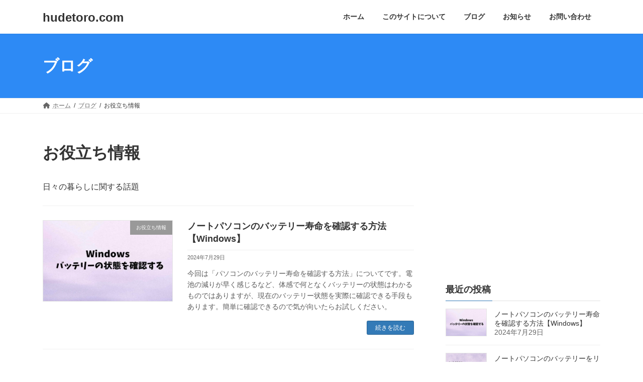

--- FILE ---
content_type: text/html; charset=UTF-8
request_url: https://hudetoro.com/category/life/
body_size: 20456
content:
<!DOCTYPE html><html lang="ja"><head><meta charset="utf-8"><meta http-equiv="X-UA-Compatible" content="IE=edge"><meta name="p:domain_verify" content="132b686aad8cee528feb089d42b8516d" /><meta name="viewport" content="width=device-width,initial-scale=1.0"><link media="all" href="https://hudetoro.com/wp-content/cache/autoptimize/css/autoptimize_fb29a1b16c78bbfc939d7017035d9b07.css" rel="stylesheet"><link media="print" href="https://hudetoro.com/wp-content/cache/autoptimize/css/autoptimize_52fca038416f9613f0f288dccef39e24.css" rel="stylesheet"><title>お役立ち情報 | hudetoro.com</title><meta name='robots' content='max-image-preview:large' /><link rel='dns-prefetch' href='//webfonts.xserver.jp' /><link rel='dns-prefetch' href='//stats.wp.com' /><link rel='preconnect' href='//i0.wp.com' /><link rel='preconnect' href='//c0.wp.com' /><link rel="alternate" type="application/rss+xml" title="hudetoro.com &raquo; フィード" href="https://hudetoro.com/feed/" /><link rel="alternate" type="application/rss+xml" title="hudetoro.com &raquo; コメントフィード" href="https://hudetoro.com/comments/feed/" /><link rel="alternate" type="application/rss+xml" title="hudetoro.com &raquo; お役立ち情報 カテゴリーのフィード" href="https://hudetoro.com/category/life/feed/" /><meta name="description" content="日々の暮らしに関する話題" /><style id='wp-img-auto-sizes-contain-inline-css' type='text/css'>img:is([sizes=auto i],[sizes^="auto," i]){contain-intrinsic-size:3000px 1500px}
/*# sourceURL=wp-img-auto-sizes-contain-inline-css */</style><style id='vkExUnit_common_style-inline-css' type='text/css'>:root {--ver_page_top_button_url:url(https://hudetoro.com/wp-content/plugins/vk-all-in-one-expansion-unit/assets/images/to-top-btn-icon.svg);}@font-face {font-weight: normal;font-style: normal;font-family: "vk_sns";src: url("https://hudetoro.com/wp-content/plugins/vk-all-in-one-expansion-unit/inc/sns/icons/fonts/vk_sns.eot?-bq20cj");src: url("https://hudetoro.com/wp-content/plugins/vk-all-in-one-expansion-unit/inc/sns/icons/fonts/vk_sns.eot?#iefix-bq20cj") format("embedded-opentype"),url("https://hudetoro.com/wp-content/plugins/vk-all-in-one-expansion-unit/inc/sns/icons/fonts/vk_sns.woff?-bq20cj") format("woff"),url("https://hudetoro.com/wp-content/plugins/vk-all-in-one-expansion-unit/inc/sns/icons/fonts/vk_sns.ttf?-bq20cj") format("truetype"),url("https://hudetoro.com/wp-content/plugins/vk-all-in-one-expansion-unit/inc/sns/icons/fonts/vk_sns.svg?-bq20cj#vk_sns") format("svg");}
.veu_promotion-alert__content--text {border: 1px solid rgba(0,0,0,0.125);padding: 0.5em 1em;border-radius: var(--vk-size-radius);margin-bottom: var(--vk-margin-block-bottom);font-size: 0.875rem;}/* Alert Content部分に段落タグを入れた場合に最後の段落の余白を0にする */.veu_promotion-alert__content--text p:last-of-type{margin-bottom:0;margin-top: 0;}
/*# sourceURL=vkExUnit_common_style-inline-css */</style><style id='wp-block-library-inline-css' type='text/css'>:root{--wp-block-synced-color:#7a00df;--wp-block-synced-color--rgb:122,0,223;--wp-bound-block-color:var(--wp-block-synced-color);--wp-editor-canvas-background:#ddd;--wp-admin-theme-color:#007cba;--wp-admin-theme-color--rgb:0,124,186;--wp-admin-theme-color-darker-10:#006ba1;--wp-admin-theme-color-darker-10--rgb:0,107,160.5;--wp-admin-theme-color-darker-20:#005a87;--wp-admin-theme-color-darker-20--rgb:0,90,135;--wp-admin-border-width-focus:2px}@media (min-resolution:192dpi){:root{--wp-admin-border-width-focus:1.5px}}.wp-element-button{cursor:pointer}:root .has-very-light-gray-background-color{background-color:#eee}:root .has-very-dark-gray-background-color{background-color:#313131}:root .has-very-light-gray-color{color:#eee}:root .has-very-dark-gray-color{color:#313131}:root .has-vivid-green-cyan-to-vivid-cyan-blue-gradient-background{background:linear-gradient(135deg,#00d084,#0693e3)}:root .has-purple-crush-gradient-background{background:linear-gradient(135deg,#34e2e4,#4721fb 50%,#ab1dfe)}:root .has-hazy-dawn-gradient-background{background:linear-gradient(135deg,#faaca8,#dad0ec)}:root .has-subdued-olive-gradient-background{background:linear-gradient(135deg,#fafae1,#67a671)}:root .has-atomic-cream-gradient-background{background:linear-gradient(135deg,#fdd79a,#004a59)}:root .has-nightshade-gradient-background{background:linear-gradient(135deg,#330968,#31cdcf)}:root .has-midnight-gradient-background{background:linear-gradient(135deg,#020381,#2874fc)}:root{--wp--preset--font-size--normal:16px;--wp--preset--font-size--huge:42px}.has-regular-font-size{font-size:1em}.has-larger-font-size{font-size:2.625em}.has-normal-font-size{font-size:var(--wp--preset--font-size--normal)}.has-huge-font-size{font-size:var(--wp--preset--font-size--huge)}.has-text-align-center{text-align:center}.has-text-align-left{text-align:left}.has-text-align-right{text-align:right}.has-fit-text{white-space:nowrap!important}#end-resizable-editor-section{display:none}.aligncenter{clear:both}.items-justified-left{justify-content:flex-start}.items-justified-center{justify-content:center}.items-justified-right{justify-content:flex-end}.items-justified-space-between{justify-content:space-between}.screen-reader-text{border:0;clip-path:inset(50%);height:1px;margin:-1px;overflow:hidden;padding:0;position:absolute;width:1px;word-wrap:normal!important}.screen-reader-text:focus{background-color:#ddd;clip-path:none;color:#444;display:block;font-size:1em;height:auto;left:5px;line-height:normal;padding:15px 23px 14px;text-decoration:none;top:5px;width:auto;z-index:100000}html :where(.has-border-color){border-style:solid}html :where([style*=border-top-color]){border-top-style:solid}html :where([style*=border-right-color]){border-right-style:solid}html :where([style*=border-bottom-color]){border-bottom-style:solid}html :where([style*=border-left-color]){border-left-style:solid}html :where([style*=border-width]){border-style:solid}html :where([style*=border-top-width]){border-top-style:solid}html :where([style*=border-right-width]){border-right-style:solid}html :where([style*=border-bottom-width]){border-bottom-style:solid}html :where([style*=border-left-width]){border-left-style:solid}html :where(img[class*=wp-image-]){height:auto;max-width:100%}:where(figure){margin:0 0 1em}html :where(.is-position-sticky){--wp-admin--admin-bar--position-offset:var(--wp-admin--admin-bar--height,0px)}@media screen and (max-width:600px){html :where(.is-position-sticky){--wp-admin--admin-bar--position-offset:0px}}
.vk-cols--reverse{flex-direction:row-reverse}.vk-cols--hasbtn{margin-bottom:0}.vk-cols--hasbtn>.row>.vk_gridColumn_item,.vk-cols--hasbtn>.wp-block-column{position:relative;padding-bottom:3em}.vk-cols--hasbtn>.row>.vk_gridColumn_item>.wp-block-buttons,.vk-cols--hasbtn>.row>.vk_gridColumn_item>.vk_button,.vk-cols--hasbtn>.wp-block-column>.wp-block-buttons,.vk-cols--hasbtn>.wp-block-column>.vk_button{position:absolute;bottom:0;width:100%}.vk-cols--fit.wp-block-columns{gap:0}.vk-cols--fit.wp-block-columns,.vk-cols--fit.wp-block-columns:not(.is-not-stacked-on-mobile){margin-top:0;margin-bottom:0;justify-content:space-between}.vk-cols--fit.wp-block-columns>.wp-block-column *:last-child,.vk-cols--fit.wp-block-columns:not(.is-not-stacked-on-mobile)>.wp-block-column *:last-child{margin-bottom:0}.vk-cols--fit.wp-block-columns>.wp-block-column>.wp-block-cover,.vk-cols--fit.wp-block-columns:not(.is-not-stacked-on-mobile)>.wp-block-column>.wp-block-cover{margin-top:0}.vk-cols--fit.wp-block-columns.has-background,.vk-cols--fit.wp-block-columns:not(.is-not-stacked-on-mobile).has-background{padding:0}@media(max-width: 599px){.vk-cols--fit.wp-block-columns:not(.has-background)>.wp-block-column:not(.has-background),.vk-cols--fit.wp-block-columns:not(.is-not-stacked-on-mobile):not(.has-background)>.wp-block-column:not(.has-background){padding-left:0 !important;padding-right:0 !important}}@media(min-width: 782px){.vk-cols--fit.wp-block-columns .block-editor-block-list__block.wp-block-column:not(:first-child),.vk-cols--fit.wp-block-columns>.wp-block-column:not(:first-child),.vk-cols--fit.wp-block-columns:not(.is-not-stacked-on-mobile) .block-editor-block-list__block.wp-block-column:not(:first-child),.vk-cols--fit.wp-block-columns:not(.is-not-stacked-on-mobile)>.wp-block-column:not(:first-child){margin-left:0}}@media(min-width: 600px)and (max-width: 781px){.vk-cols--fit.wp-block-columns .wp-block-column:nth-child(2n),.vk-cols--fit.wp-block-columns:not(.is-not-stacked-on-mobile) .wp-block-column:nth-child(2n){margin-left:0}.vk-cols--fit.wp-block-columns .wp-block-column:not(:only-child),.vk-cols--fit.wp-block-columns:not(.is-not-stacked-on-mobile) .wp-block-column:not(:only-child){flex-basis:50% !important}}.vk-cols--fit--gap1.wp-block-columns{gap:1px}@media(min-width: 600px)and (max-width: 781px){.vk-cols--fit--gap1.wp-block-columns .wp-block-column:not(:only-child){flex-basis:calc(50% - 1px) !important}}.vk-cols--fit.vk-cols--grid>.block-editor-block-list__block,.vk-cols--fit.vk-cols--grid>.wp-block-column,.vk-cols--fit.vk-cols--grid:not(.is-not-stacked-on-mobile)>.block-editor-block-list__block,.vk-cols--fit.vk-cols--grid:not(.is-not-stacked-on-mobile)>.wp-block-column{flex-basis:50%;box-sizing:border-box}@media(max-width: 599px){.vk-cols--fit.vk-cols--grid.vk-cols--grid--alignfull>.wp-block-column:nth-child(2)>.wp-block-cover,.vk-cols--fit.vk-cols--grid.vk-cols--grid--alignfull>.wp-block-column:nth-child(2)>.vk_outer,.vk-cols--fit.vk-cols--grid:not(.is-not-stacked-on-mobile).vk-cols--grid--alignfull>.wp-block-column:nth-child(2)>.wp-block-cover,.vk-cols--fit.vk-cols--grid:not(.is-not-stacked-on-mobile).vk-cols--grid--alignfull>.wp-block-column:nth-child(2)>.vk_outer{width:100vw;margin-right:calc((100% - 100vw)/2);margin-left:calc((100% - 100vw)/2)}}@media(min-width: 600px){.vk-cols--fit.vk-cols--grid.vk-cols--grid--alignfull>.wp-block-column:nth-child(2)>.wp-block-cover,.vk-cols--fit.vk-cols--grid.vk-cols--grid--alignfull>.wp-block-column:nth-child(2)>.vk_outer,.vk-cols--fit.vk-cols--grid:not(.is-not-stacked-on-mobile).vk-cols--grid--alignfull>.wp-block-column:nth-child(2)>.wp-block-cover,.vk-cols--fit.vk-cols--grid:not(.is-not-stacked-on-mobile).vk-cols--grid--alignfull>.wp-block-column:nth-child(2)>.vk_outer{margin-right:calc(100% - 50vw);width:50vw}}@media(min-width: 600px){.vk-cols--fit.vk-cols--grid.vk-cols--grid--alignfull.vk-cols--reverse>.wp-block-column,.vk-cols--fit.vk-cols--grid:not(.is-not-stacked-on-mobile).vk-cols--grid--alignfull.vk-cols--reverse>.wp-block-column{margin-left:0;margin-right:0}.vk-cols--fit.vk-cols--grid.vk-cols--grid--alignfull.vk-cols--reverse>.wp-block-column:nth-child(2)>.wp-block-cover,.vk-cols--fit.vk-cols--grid.vk-cols--grid--alignfull.vk-cols--reverse>.wp-block-column:nth-child(2)>.vk_outer,.vk-cols--fit.vk-cols--grid:not(.is-not-stacked-on-mobile).vk-cols--grid--alignfull.vk-cols--reverse>.wp-block-column:nth-child(2)>.wp-block-cover,.vk-cols--fit.vk-cols--grid:not(.is-not-stacked-on-mobile).vk-cols--grid--alignfull.vk-cols--reverse>.wp-block-column:nth-child(2)>.vk_outer{margin-left:calc(100% - 50vw)}}.vk-cols--menu h2,.vk-cols--menu h3,.vk-cols--menu h4,.vk-cols--menu h5{margin-bottom:.2em;text-shadow:#000 0 0 10px}.vk-cols--menu h2:first-child,.vk-cols--menu h3:first-child,.vk-cols--menu h4:first-child,.vk-cols--menu h5:first-child{margin-top:0}.vk-cols--menu p{margin-bottom:1rem;text-shadow:#000 0 0 10px}.vk-cols--menu .wp-block-cover__inner-container:last-child{margin-bottom:0}.vk-cols--fitbnrs .wp-block-column .wp-block-cover:hover img{filter:unset}.vk-cols--fitbnrs .wp-block-column .wp-block-cover:hover{background-color:unset}.vk-cols--fitbnrs .wp-block-column .wp-block-cover:hover .wp-block-cover__image-background{filter:unset !important}.vk-cols--fitbnrs .wp-block-cover .wp-block-cover__inner-container{position:absolute;height:100%;width:100%}.vk-cols--fitbnrs .vk_button{height:100%;margin:0}.vk-cols--fitbnrs .vk_button .vk_button_btn,.vk-cols--fitbnrs .vk_button .btn{height:100%;width:100%;border:none;box-shadow:none;background-color:unset !important;transition:unset}.vk-cols--fitbnrs .vk_button .vk_button_btn:hover,.vk-cols--fitbnrs .vk_button .btn:hover{transition:unset}.vk-cols--fitbnrs .vk_button .vk_button_btn:after,.vk-cols--fitbnrs .vk_button .btn:after{border:none}.vk-cols--fitbnrs .vk_button .vk_button_link_txt{width:100%;position:absolute;top:50%;left:50%;transform:translateY(-50%) translateX(-50%);font-size:2rem;text-shadow:#000 0 0 10px}.vk-cols--fitbnrs .vk_button .vk_button_link_subCaption{width:100%;position:absolute;top:calc(50% + 2.2em);left:50%;transform:translateY(-50%) translateX(-50%);text-shadow:#000 0 0 10px}@media(min-width: 992px){.vk-cols--media.wp-block-columns{gap:3rem}}.vk-fit-map figure{margin-bottom:0}.vk-fit-map iframe{position:relative;margin-bottom:0;display:block;max-height:400px;width:100vw}.vk-fit-map:is(.alignfull,.alignwide) div{max-width:100%}.vk-table--th--width25 :where(tr>*:first-child){width:25%}.vk-table--th--width30 :where(tr>*:first-child){width:30%}.vk-table--th--width35 :where(tr>*:first-child){width:35%}.vk-table--th--width40 :where(tr>*:first-child){width:40%}.vk-table--th--bg-bright :where(tr>*:first-child){background-color:var(--wp--preset--color--bg-secondary, rgba(0, 0, 0, 0.05))}@media(max-width: 599px){.vk-table--mobile-block :is(th,td){width:100%;display:block}.vk-table--mobile-block.wp-block-table table :is(th,td){border-top:none}}.vk-table--width--th25 :where(tr>*:first-child){width:25%}.vk-table--width--th30 :where(tr>*:first-child){width:30%}.vk-table--width--th35 :where(tr>*:first-child){width:35%}.vk-table--width--th40 :where(tr>*:first-child){width:40%}.no-margin{margin:0}@media(max-width: 599px){.wp-block-image.vk-aligncenter--mobile>.alignright{float:none;margin-left:auto;margin-right:auto}.vk-no-padding-horizontal--mobile{padding-left:0 !important;padding-right:0 !important}}
/* VK Color Palettes */:root{ --wp--preset--color--vk-color-primary:#337ab7}/* --vk-color-primary is deprecated. */:root{ --vk-color-primary: var(--wp--preset--color--vk-color-primary);}:root{ --wp--preset--color--vk-color-primary-dark:#296292}/* --vk-color-primary-dark is deprecated. */:root{ --vk-color-primary-dark: var(--wp--preset--color--vk-color-primary-dark);}:root{ --wp--preset--color--vk-color-primary-vivid:#3886c9}/* --vk-color-primary-vivid is deprecated. */:root{ --vk-color-primary-vivid: var(--wp--preset--color--vk-color-primary-vivid);}

/*# sourceURL=wp-block-library-inline-css */</style><style id='wp-block-categories-inline-css' type='text/css'>.wp-block-categories{box-sizing:border-box}.wp-block-categories.alignleft{margin-right:2em}.wp-block-categories.alignright{margin-left:2em}.wp-block-categories.wp-block-categories-dropdown.aligncenter{text-align:center}.wp-block-categories .wp-block-categories__label{display:block;width:100%}
/*# sourceURL=https://hudetoro.com/wp-includes/blocks/categories/style.min.css */</style><style id='wp-block-heading-inline-css' type='text/css'>h1:where(.wp-block-heading).has-background,h2:where(.wp-block-heading).has-background,h3:where(.wp-block-heading).has-background,h4:where(.wp-block-heading).has-background,h5:where(.wp-block-heading).has-background,h6:where(.wp-block-heading).has-background{padding:1.25em 2.375em}h1.has-text-align-left[style*=writing-mode]:where([style*=vertical-lr]),h1.has-text-align-right[style*=writing-mode]:where([style*=vertical-rl]),h2.has-text-align-left[style*=writing-mode]:where([style*=vertical-lr]),h2.has-text-align-right[style*=writing-mode]:where([style*=vertical-rl]),h3.has-text-align-left[style*=writing-mode]:where([style*=vertical-lr]),h3.has-text-align-right[style*=writing-mode]:where([style*=vertical-rl]),h4.has-text-align-left[style*=writing-mode]:where([style*=vertical-lr]),h4.has-text-align-right[style*=writing-mode]:where([style*=vertical-rl]),h5.has-text-align-left[style*=writing-mode]:where([style*=vertical-lr]),h5.has-text-align-right[style*=writing-mode]:where([style*=vertical-rl]),h6.has-text-align-left[style*=writing-mode]:where([style*=vertical-lr]),h6.has-text-align-right[style*=writing-mode]:where([style*=vertical-rl]){rotate:180deg}
/*# sourceURL=https://hudetoro.com/wp-includes/blocks/heading/style.min.css */</style><style id='wp-block-latest-posts-inline-css' type='text/css'>.wp-block-latest-posts{box-sizing:border-box}.wp-block-latest-posts.alignleft{margin-right:2em}.wp-block-latest-posts.alignright{margin-left:2em}.wp-block-latest-posts.wp-block-latest-posts__list{list-style:none}.wp-block-latest-posts.wp-block-latest-posts__list li{clear:both;overflow-wrap:break-word}.wp-block-latest-posts.is-grid{display:flex;flex-wrap:wrap}.wp-block-latest-posts.is-grid li{margin:0 1.25em 1.25em 0;width:100%}@media (min-width:600px){.wp-block-latest-posts.columns-2 li{width:calc(50% - .625em)}.wp-block-latest-posts.columns-2 li:nth-child(2n){margin-right:0}.wp-block-latest-posts.columns-3 li{width:calc(33.33333% - .83333em)}.wp-block-latest-posts.columns-3 li:nth-child(3n){margin-right:0}.wp-block-latest-posts.columns-4 li{width:calc(25% - .9375em)}.wp-block-latest-posts.columns-4 li:nth-child(4n){margin-right:0}.wp-block-latest-posts.columns-5 li{width:calc(20% - 1em)}.wp-block-latest-posts.columns-5 li:nth-child(5n){margin-right:0}.wp-block-latest-posts.columns-6 li{width:calc(16.66667% - 1.04167em)}.wp-block-latest-posts.columns-6 li:nth-child(6n){margin-right:0}}:root :where(.wp-block-latest-posts.is-grid){padding:0}:root :where(.wp-block-latest-posts.wp-block-latest-posts__list){padding-left:0}.wp-block-latest-posts__post-author,.wp-block-latest-posts__post-date{display:block;font-size:.8125em}.wp-block-latest-posts__post-excerpt,.wp-block-latest-posts__post-full-content{margin-bottom:1em;margin-top:.5em}.wp-block-latest-posts__featured-image a{display:inline-block}.wp-block-latest-posts__featured-image img{height:auto;max-width:100%;width:auto}.wp-block-latest-posts__featured-image.alignleft{float:left;margin-right:1em}.wp-block-latest-posts__featured-image.alignright{float:right;margin-left:1em}.wp-block-latest-posts__featured-image.aligncenter{margin-bottom:1em;text-align:center}
/*# sourceURL=https://hudetoro.com/wp-includes/blocks/latest-posts/style.min.css */</style><style id='wp-block-search-inline-css' type='text/css'>.wp-block-search__button{margin-left:10px;word-break:normal}.wp-block-search__button.has-icon{line-height:0}.wp-block-search__button svg{height:1.25em;min-height:24px;min-width:24px;width:1.25em;fill:currentColor;vertical-align:text-bottom}:where(.wp-block-search__button){border:1px solid #ccc;padding:6px 10px}.wp-block-search__inside-wrapper{display:flex;flex:auto;flex-wrap:nowrap;max-width:100%}.wp-block-search__label{width:100%}.wp-block-search.wp-block-search__button-only .wp-block-search__button{box-sizing:border-box;display:flex;flex-shrink:0;justify-content:center;margin-left:0;max-width:100%}.wp-block-search.wp-block-search__button-only .wp-block-search__inside-wrapper{min-width:0!important;transition-property:width}.wp-block-search.wp-block-search__button-only .wp-block-search__input{flex-basis:100%;transition-duration:.3s}.wp-block-search.wp-block-search__button-only.wp-block-search__searchfield-hidden,.wp-block-search.wp-block-search__button-only.wp-block-search__searchfield-hidden .wp-block-search__inside-wrapper{overflow:hidden}.wp-block-search.wp-block-search__button-only.wp-block-search__searchfield-hidden .wp-block-search__input{border-left-width:0!important;border-right-width:0!important;flex-basis:0;flex-grow:0;margin:0;min-width:0!important;padding-left:0!important;padding-right:0!important;width:0!important}:where(.wp-block-search__input){appearance:none;border:1px solid #949494;flex-grow:1;font-family:inherit;font-size:inherit;font-style:inherit;font-weight:inherit;letter-spacing:inherit;line-height:inherit;margin-left:0;margin-right:0;min-width:3rem;padding:8px;text-decoration:unset!important;text-transform:inherit}:where(.wp-block-search__button-inside .wp-block-search__inside-wrapper){background-color:#fff;border:1px solid #949494;box-sizing:border-box;padding:4px}:where(.wp-block-search__button-inside .wp-block-search__inside-wrapper) .wp-block-search__input{border:none;border-radius:0;padding:0 4px}:where(.wp-block-search__button-inside .wp-block-search__inside-wrapper) .wp-block-search__input:focus{outline:none}:where(.wp-block-search__button-inside .wp-block-search__inside-wrapper) :where(.wp-block-search__button){padding:4px 8px}.wp-block-search.aligncenter .wp-block-search__inside-wrapper{margin:auto}.wp-block[data-align=right] .wp-block-search.wp-block-search__button-only .wp-block-search__inside-wrapper{float:right}
/*# sourceURL=https://hudetoro.com/wp-includes/blocks/search/style.min.css */</style><style id='wp-block-tag-cloud-inline-css' type='text/css'>.wp-block-tag-cloud{box-sizing:border-box}.wp-block-tag-cloud.aligncenter{justify-content:center;text-align:center}.wp-block-tag-cloud a{display:inline-block;margin-right:5px}.wp-block-tag-cloud span{display:inline-block;margin-left:5px;text-decoration:none}:root :where(.wp-block-tag-cloud.is-style-outline){display:flex;flex-wrap:wrap;gap:1ch}:root :where(.wp-block-tag-cloud.is-style-outline a){border:1px solid;font-size:unset!important;margin-right:0;padding:1ch 2ch;text-decoration:none!important}
/*# sourceURL=https://hudetoro.com/wp-includes/blocks/tag-cloud/style.min.css */</style><style id='global-styles-inline-css' type='text/css'>:root{--wp--preset--aspect-ratio--square: 1;--wp--preset--aspect-ratio--4-3: 4/3;--wp--preset--aspect-ratio--3-4: 3/4;--wp--preset--aspect-ratio--3-2: 3/2;--wp--preset--aspect-ratio--2-3: 2/3;--wp--preset--aspect-ratio--16-9: 16/9;--wp--preset--aspect-ratio--9-16: 9/16;--wp--preset--color--black: #000000;--wp--preset--color--cyan-bluish-gray: #abb8c3;--wp--preset--color--white: #ffffff;--wp--preset--color--pale-pink: #f78da7;--wp--preset--color--vivid-red: #cf2e2e;--wp--preset--color--luminous-vivid-orange: #ff6900;--wp--preset--color--luminous-vivid-amber: #fcb900;--wp--preset--color--light-green-cyan: #7bdcb5;--wp--preset--color--vivid-green-cyan: #00d084;--wp--preset--color--pale-cyan-blue: #8ed1fc;--wp--preset--color--vivid-cyan-blue: #0693e3;--wp--preset--color--vivid-purple: #9b51e0;--wp--preset--color--vk-color-primary: #337ab7;--wp--preset--color--vk-color-primary-dark: #296292;--wp--preset--color--vk-color-primary-vivid: #3886c9;--wp--preset--gradient--vivid-cyan-blue-to-vivid-purple: linear-gradient(135deg,rgba(6,147,227,1) 0%,rgb(155,81,224) 100%);--wp--preset--gradient--light-green-cyan-to-vivid-green-cyan: linear-gradient(135deg,rgb(122,220,180) 0%,rgb(0,208,130) 100%);--wp--preset--gradient--luminous-vivid-amber-to-luminous-vivid-orange: linear-gradient(135deg,rgba(252,185,0,1) 0%,rgba(255,105,0,1) 100%);--wp--preset--gradient--luminous-vivid-orange-to-vivid-red: linear-gradient(135deg,rgba(255,105,0,1) 0%,rgb(207,46,46) 100%);--wp--preset--gradient--very-light-gray-to-cyan-bluish-gray: linear-gradient(135deg,rgb(238,238,238) 0%,rgb(169,184,195) 100%);--wp--preset--gradient--cool-to-warm-spectrum: linear-gradient(135deg,rgb(74,234,220) 0%,rgb(151,120,209) 20%,rgb(207,42,186) 40%,rgb(238,44,130) 60%,rgb(251,105,98) 80%,rgb(254,248,76) 100%);--wp--preset--gradient--blush-light-purple: linear-gradient(135deg,rgb(255,206,236) 0%,rgb(152,150,240) 100%);--wp--preset--gradient--blush-bordeaux: linear-gradient(135deg,rgb(254,205,165) 0%,rgb(254,45,45) 50%,rgb(107,0,62) 100%);--wp--preset--gradient--luminous-dusk: linear-gradient(135deg,rgb(255,203,112) 0%,rgb(199,81,192) 50%,rgb(65,88,208) 100%);--wp--preset--gradient--pale-ocean: linear-gradient(135deg,rgb(255,245,203) 0%,rgb(182,227,212) 50%,rgb(51,167,181) 100%);--wp--preset--gradient--electric-grass: linear-gradient(135deg,rgb(202,248,128) 0%,rgb(113,206,126) 100%);--wp--preset--gradient--midnight: linear-gradient(135deg,rgb(2,3,129) 0%,rgb(40,116,252) 100%);--wp--preset--gradient--vivid-green-cyan-to-vivid-cyan-blue: linear-gradient(135deg,rgba(0,208,132,1) 0%,rgba(6,147,227,1) 100%);--wp--preset--font-size--small: 14px;--wp--preset--font-size--medium: 20px;--wp--preset--font-size--large: 24px;--wp--preset--font-size--x-large: 42px;--wp--preset--font-size--regular: 16px;--wp--preset--font-size--huge: 36px;--wp--preset--spacing--20: 0.44rem;--wp--preset--spacing--30: 0.67rem;--wp--preset--spacing--40: 1rem;--wp--preset--spacing--50: 1.5rem;--wp--preset--spacing--60: 2.25rem;--wp--preset--spacing--70: 3.38rem;--wp--preset--spacing--80: 5.06rem;--wp--preset--shadow--natural: 6px 6px 9px rgba(0, 0, 0, 0.2);--wp--preset--shadow--deep: 12px 12px 50px rgba(0, 0, 0, 0.4);--wp--preset--shadow--sharp: 6px 6px 0px rgba(0, 0, 0, 0.2);--wp--preset--shadow--outlined: 6px 6px 0px -3px rgb(255, 255, 255), 6px 6px rgb(0, 0, 0);--wp--preset--shadow--crisp: 6px 6px 0px rgb(0, 0, 0);}:where(.is-layout-flex){gap: 0.5em;}:where(.is-layout-grid){gap: 0.5em;}body .is-layout-flex{display: flex;}.is-layout-flex{flex-wrap: wrap;align-items: center;}.is-layout-flex > :is(*, div){margin: 0;}body .is-layout-grid{display: grid;}.is-layout-grid > :is(*, div){margin: 0;}:where(.wp-block-columns.is-layout-flex){gap: 2em;}:where(.wp-block-columns.is-layout-grid){gap: 2em;}:where(.wp-block-post-template.is-layout-flex){gap: 1.25em;}:where(.wp-block-post-template.is-layout-grid){gap: 1.25em;}.has-black-color{color: var(--wp--preset--color--black) !important;}.has-cyan-bluish-gray-color{color: var(--wp--preset--color--cyan-bluish-gray) !important;}.has-white-color{color: var(--wp--preset--color--white) !important;}.has-pale-pink-color{color: var(--wp--preset--color--pale-pink) !important;}.has-vivid-red-color{color: var(--wp--preset--color--vivid-red) !important;}.has-luminous-vivid-orange-color{color: var(--wp--preset--color--luminous-vivid-orange) !important;}.has-luminous-vivid-amber-color{color: var(--wp--preset--color--luminous-vivid-amber) !important;}.has-light-green-cyan-color{color: var(--wp--preset--color--light-green-cyan) !important;}.has-vivid-green-cyan-color{color: var(--wp--preset--color--vivid-green-cyan) !important;}.has-pale-cyan-blue-color{color: var(--wp--preset--color--pale-cyan-blue) !important;}.has-vivid-cyan-blue-color{color: var(--wp--preset--color--vivid-cyan-blue) !important;}.has-vivid-purple-color{color: var(--wp--preset--color--vivid-purple) !important;}.has-vk-color-primary-color{color: var(--wp--preset--color--vk-color-primary) !important;}.has-vk-color-primary-dark-color{color: var(--wp--preset--color--vk-color-primary-dark) !important;}.has-vk-color-primary-vivid-color{color: var(--wp--preset--color--vk-color-primary-vivid) !important;}.has-black-background-color{background-color: var(--wp--preset--color--black) !important;}.has-cyan-bluish-gray-background-color{background-color: var(--wp--preset--color--cyan-bluish-gray) !important;}.has-white-background-color{background-color: var(--wp--preset--color--white) !important;}.has-pale-pink-background-color{background-color: var(--wp--preset--color--pale-pink) !important;}.has-vivid-red-background-color{background-color: var(--wp--preset--color--vivid-red) !important;}.has-luminous-vivid-orange-background-color{background-color: var(--wp--preset--color--luminous-vivid-orange) !important;}.has-luminous-vivid-amber-background-color{background-color: var(--wp--preset--color--luminous-vivid-amber) !important;}.has-light-green-cyan-background-color{background-color: var(--wp--preset--color--light-green-cyan) !important;}.has-vivid-green-cyan-background-color{background-color: var(--wp--preset--color--vivid-green-cyan) !important;}.has-pale-cyan-blue-background-color{background-color: var(--wp--preset--color--pale-cyan-blue) !important;}.has-vivid-cyan-blue-background-color{background-color: var(--wp--preset--color--vivid-cyan-blue) !important;}.has-vivid-purple-background-color{background-color: var(--wp--preset--color--vivid-purple) !important;}.has-vk-color-primary-background-color{background-color: var(--wp--preset--color--vk-color-primary) !important;}.has-vk-color-primary-dark-background-color{background-color: var(--wp--preset--color--vk-color-primary-dark) !important;}.has-vk-color-primary-vivid-background-color{background-color: var(--wp--preset--color--vk-color-primary-vivid) !important;}.has-black-border-color{border-color: var(--wp--preset--color--black) !important;}.has-cyan-bluish-gray-border-color{border-color: var(--wp--preset--color--cyan-bluish-gray) !important;}.has-white-border-color{border-color: var(--wp--preset--color--white) !important;}.has-pale-pink-border-color{border-color: var(--wp--preset--color--pale-pink) !important;}.has-vivid-red-border-color{border-color: var(--wp--preset--color--vivid-red) !important;}.has-luminous-vivid-orange-border-color{border-color: var(--wp--preset--color--luminous-vivid-orange) !important;}.has-luminous-vivid-amber-border-color{border-color: var(--wp--preset--color--luminous-vivid-amber) !important;}.has-light-green-cyan-border-color{border-color: var(--wp--preset--color--light-green-cyan) !important;}.has-vivid-green-cyan-border-color{border-color: var(--wp--preset--color--vivid-green-cyan) !important;}.has-pale-cyan-blue-border-color{border-color: var(--wp--preset--color--pale-cyan-blue) !important;}.has-vivid-cyan-blue-border-color{border-color: var(--wp--preset--color--vivid-cyan-blue) !important;}.has-vivid-purple-border-color{border-color: var(--wp--preset--color--vivid-purple) !important;}.has-vk-color-primary-border-color{border-color: var(--wp--preset--color--vk-color-primary) !important;}.has-vk-color-primary-dark-border-color{border-color: var(--wp--preset--color--vk-color-primary-dark) !important;}.has-vk-color-primary-vivid-border-color{border-color: var(--wp--preset--color--vk-color-primary-vivid) !important;}.has-vivid-cyan-blue-to-vivid-purple-gradient-background{background: var(--wp--preset--gradient--vivid-cyan-blue-to-vivid-purple) !important;}.has-light-green-cyan-to-vivid-green-cyan-gradient-background{background: var(--wp--preset--gradient--light-green-cyan-to-vivid-green-cyan) !important;}.has-luminous-vivid-amber-to-luminous-vivid-orange-gradient-background{background: var(--wp--preset--gradient--luminous-vivid-amber-to-luminous-vivid-orange) !important;}.has-luminous-vivid-orange-to-vivid-red-gradient-background{background: var(--wp--preset--gradient--luminous-vivid-orange-to-vivid-red) !important;}.has-very-light-gray-to-cyan-bluish-gray-gradient-background{background: var(--wp--preset--gradient--very-light-gray-to-cyan-bluish-gray) !important;}.has-cool-to-warm-spectrum-gradient-background{background: var(--wp--preset--gradient--cool-to-warm-spectrum) !important;}.has-blush-light-purple-gradient-background{background: var(--wp--preset--gradient--blush-light-purple) !important;}.has-blush-bordeaux-gradient-background{background: var(--wp--preset--gradient--blush-bordeaux) !important;}.has-luminous-dusk-gradient-background{background: var(--wp--preset--gradient--luminous-dusk) !important;}.has-pale-ocean-gradient-background{background: var(--wp--preset--gradient--pale-ocean) !important;}.has-electric-grass-gradient-background{background: var(--wp--preset--gradient--electric-grass) !important;}.has-midnight-gradient-background{background: var(--wp--preset--gradient--midnight) !important;}.has-small-font-size{font-size: var(--wp--preset--font-size--small) !important;}.has-medium-font-size{font-size: var(--wp--preset--font-size--medium) !important;}.has-large-font-size{font-size: var(--wp--preset--font-size--large) !important;}.has-x-large-font-size{font-size: var(--wp--preset--font-size--x-large) !important;}
/*# sourceURL=global-styles-inline-css */</style><style id='classic-theme-styles-inline-css' type='text/css'>/*! This file is auto-generated */
.wp-block-button__link{color:#fff;background-color:#32373c;border-radius:9999px;box-shadow:none;text-decoration:none;padding:calc(.667em + 2px) calc(1.333em + 2px);font-size:1.125em}.wp-block-file__button{background:#32373c;color:#fff;text-decoration:none}
/*# sourceURL=/wp-includes/css/classic-themes.min.css */</style><style id='ez-toc-inline-css' type='text/css'>div#ez-toc-container .ez-toc-title {font-size: 120%;}div#ez-toc-container .ez-toc-title {font-weight: 500;}div#ez-toc-container ul li , div#ez-toc-container ul li a {font-size: 95%;}div#ez-toc-container ul li , div#ez-toc-container ul li a {font-weight: 500;}div#ez-toc-container nav ul ul li {font-size: 90%;}.ez-toc-box-title {font-weight: bold; margin-bottom: 10px; text-align: center; text-transform: uppercase; letter-spacing: 1px; color: #666; padding-bottom: 5px;position:absolute;top:-4%;left:5%;background-color: inherit;transition: top 0.3s ease;}.ez-toc-box-title.toc-closed {top:-25%;}
.ez-toc-container-direction {direction: ltr;}.ez-toc-counter ul {direction: ltr;counter-reset: item ;}.ez-toc-counter nav ul li a::before {content: counter(item, numeric) '. ';margin-right: .2em; counter-increment: item;flex-grow: 0;flex-shrink: 0;float: left; }.ez-toc-widget-direction {direction: ltr;}.ez-toc-widget-container ul {direction: ltr;counter-reset: item ;}.ez-toc-widget-container nav ul li a::before {content: counter(item, numeric) '. ';margin-right: .2em; counter-increment: item;flex-grow: 0;flex-shrink: 0;float: left; }
/*# sourceURL=ez-toc-inline-css */</style><style id='lightning-common-style-inline-css' type='text/css'>/* Lightning */:root {--vk-color-primary:#337ab7;--vk-color-primary-dark:#296292;--vk-color-primary-vivid:#3886c9;--g_nav_main_acc_icon_open_url:url(https://hudetoro.com/wp-content/themes/lightning/_g3/inc/vk-mobile-nav/package/images/vk-menu-acc-icon-open-black.svg);--g_nav_main_acc_icon_close_url: url(https://hudetoro.com/wp-content/themes/lightning/_g3/inc/vk-mobile-nav/package/images/vk-menu-close-black.svg);--g_nav_sub_acc_icon_open_url: url(https://hudetoro.com/wp-content/themes/lightning/_g3/inc/vk-mobile-nav/package/images/vk-menu-acc-icon-open-white.svg);--g_nav_sub_acc_icon_close_url: url(https://hudetoro.com/wp-content/themes/lightning/_g3/inc/vk-mobile-nav/package/images/vk-menu-close-white.svg);}
:root{--swiper-navigation-color: #fff;}
html{scroll-padding-top:var(--vk-size-admin-bar);}
/* vk-mobile-nav */:root {--vk-mobile-nav-menu-btn-bg-src: url("https://hudetoro.com/wp-content/themes/lightning/_g3/inc/vk-mobile-nav/package/images/vk-menu-btn-black.svg");--vk-mobile-nav-menu-btn-close-bg-src: url("https://hudetoro.com/wp-content/themes/lightning/_g3/inc/vk-mobile-nav/package/images/vk-menu-close-black.svg");--vk-menu-acc-icon-open-black-bg-src: url("https://hudetoro.com/wp-content/themes/lightning/_g3/inc/vk-mobile-nav/package/images/vk-menu-acc-icon-open-black.svg");--vk-menu-acc-icon-open-white-bg-src: url("https://hudetoro.com/wp-content/themes/lightning/_g3/inc/vk-mobile-nav/package/images/vk-menu-acc-icon-open-white.svg");--vk-menu-acc-icon-close-black-bg-src: url("https://hudetoro.com/wp-content/themes/lightning/_g3/inc/vk-mobile-nav/package/images/vk-menu-close-black.svg");--vk-menu-acc-icon-close-white-bg-src: url("https://hudetoro.com/wp-content/themes/lightning/_g3/inc/vk-mobile-nav/package/images/vk-menu-close-white.svg");}
/*# sourceURL=lightning-common-style-inline-css */</style><style id='lightning-design-style-inline-css' type='text/css'>.tagcloud a:before { font-family: "Font Awesome 5 Free";content: "\f02b";font-weight: bold; }
/*# sourceURL=lightning-design-style-inline-css */</style><style id='vk-blocks-build-css-inline-css' type='text/css'>:root {
		--vk_image-mask-circle: url(https://hudetoro.com/wp-content/plugins/vk-blocks/inc/vk-blocks/images/circle.svg);
		--vk_image-mask-wave01: url(https://hudetoro.com/wp-content/plugins/vk-blocks/inc/vk-blocks/images/wave01.svg);
		--vk_image-mask-wave02: url(https://hudetoro.com/wp-content/plugins/vk-blocks/inc/vk-blocks/images/wave02.svg);
		--vk_image-mask-wave03: url(https://hudetoro.com/wp-content/plugins/vk-blocks/inc/vk-blocks/images/wave03.svg);
		--vk_image-mask-wave04: url(https://hudetoro.com/wp-content/plugins/vk-blocks/inc/vk-blocks/images/wave04.svg);
	}
	

	:root {

		--vk-balloon-border-width:1px;

		--vk-balloon-speech-offset:-12px;
	}
	

	:root {
		--vk_flow-arrow: url(https://hudetoro.com/wp-content/plugins/vk-blocks/inc/vk-blocks/images/arrow_bottom.svg);
	}
	
/*# sourceURL=vk-blocks-build-css-inline-css */</style> <script type="text/javascript" src="https://hudetoro.com/wp-includes/js/jquery/jquery.min.js?ver=3.7.1" id="jquery-core-js"></script> <script type="text/javascript" src="https://hudetoro.com/wp-includes/js/jquery/jquery-migrate.min.js?ver=3.4.1" id="jquery-migrate-js"></script> <script type="text/javascript" src="//webfonts.xserver.jp/js/xserverv3.js?fadein=0&amp;ver=2.0.9" id="typesquare_std-js"></script> <link rel="https://api.w.org/" href="https://hudetoro.com/wp-json/" /><link rel="alternate" title="JSON" type="application/json" href="https://hudetoro.com/wp-json/wp/v2/categories/6" /><link rel="EditURI" type="application/rsd+xml" title="RSD" href="https://hudetoro.com/xmlrpc.php?rsd" /><meta name="generator" content="WordPress 6.9" /><style>img#wpstats{display:none}</style><meta property="og:site_name" content="hudetoro.com" /><meta property="og:url" content="https://hudetoro.com/life/4970/" /><meta property="og:title" content="お役立ち情報" /><meta property="og:description" content="日々の暮らしに関する話題" /><meta property="og:type" content="article" /><link rel="icon" href="https://i0.wp.com/hudetoro.com/wp-content/uploads/2021/08/cropped-01a0654640ceb6ce44bdd538d2d6fdab.png?fit=32%2C32&#038;ssl=1" sizes="32x32" /><link rel="icon" href="https://i0.wp.com/hudetoro.com/wp-content/uploads/2021/08/cropped-01a0654640ceb6ce44bdd538d2d6fdab.png?fit=192%2C192&#038;ssl=1" sizes="192x192" /><link rel="apple-touch-icon" href="https://i0.wp.com/hudetoro.com/wp-content/uploads/2021/08/cropped-01a0654640ceb6ce44bdd538d2d6fdab.png?fit=180%2C180&#038;ssl=1" /><meta name="msapplication-TileImage" content="https://i0.wp.com/hudetoro.com/wp-content/uploads/2021/08/cropped-01a0654640ceb6ce44bdd538d2d6fdab.png?fit=270%2C270&#038;ssl=1" /><style type="text/css" id="wp-custom-css">.page-header {background-color: #2d8af5; text-align:left;}.grecaptcha-badge {bottom: 70px !important;}
.veu_sitemap{display: none;}</style> <script async src="//platform.twitter.com/widgets.js" charset="utf-8"></script>  <script>(function (w, d, s, l, i) {
    w[l] = w[l] || [];
    w[l].push({ "gtm.start": new Date().getTime(), event: "gtm.js" });
    var f = d.getElementsByTagName(s)[0],
      j = d.createElement(s),
      dl = l != "dataLayer" ? "&l=" + l : "";
    j.async = true;
    j.src = "https://www.googletagmanager.com/gtm.js?id=" + i + dl;
    f.parentNode.insertBefore(j, f);
  })(window, document, "script", "dataLayer", "GTM-5R2SLVB");</script>  <script type="text/javascript">(function (c, l, a, r, i, t, y) {
    c[a] =
      c[a] ||
      function () {
        (c[a].q = c[a].q || []).push(arguments);
      };
    t = l.createElement(r);
    t.async = 1;
    t.src = "https://www.clarity.ms/tag/" + i;
    y = l.getElementsByTagName(r)[0];
    y.parentNode.insertBefore(t, y);
  })(window, document, "clarity", "script", "9fe1e7eqad");</script> <script
  async
  src="https://pagead2.googlesyndication.com/pagead/js/adsbygoogle.js?client=ca-pub-8597117359549256"
  crossorigin="anonymous"
></script> </head><body class="archive category category-life category-6 wp-custom-logo wp-embed-responsive wp-theme-lightning vk-blocks sidebar-fix sidebar-fix-priority-top device-pc fa_v6_css post-type-post"> <noscript
 ><iframe
 src="https://www.googletagmanager.com/ns.html?id=GTM-5R2SLVB"
 height="0"
 width="0"
 style="display:none;visibility:hidden"
 ></iframe
></noscript> <a class="skip-link screen-reader-text" href="#main">コンテンツへスキップ</a> <a class="skip-link screen-reader-text" href="#vk-mobile-nav">ナビゲーションに移動</a><header id="site-header" class="site-header site-header--layout--nav-float"><div id="site-header-container" class="site-header-container container"><div class="site-header-logo"> <a href="https://hudetoro.com/"> <span>hudetoro.com</span> </a></div><nav id="global-nav" class="global-nav global-nav--layout--float-right"><ul id="menu-menu" class="menu vk-menu-acc global-nav-list nav"><li id="menu-item-20" class="menu-item menu-item-type-custom menu-item-object-custom menu-item-home"><a href="https://hudetoro.com/"><strong class="global-nav-name">ホーム</strong></a></li><li id="menu-item-38" class="menu-item menu-item-type-post_type menu-item-object-page"><a href="https://hudetoro.com/about/"><strong class="global-nav-name">このサイトについて</strong></a></li><li id="menu-item-51" class="menu-item menu-item-type-post_type menu-item-object-page current_page_parent current-menu-ancestor"><a href="https://hudetoro.com/blog/"><strong class="global-nav-name">ブログ</strong></a></li><li id="menu-item-287" class="menu-item menu-item-type-taxonomy menu-item-object-category"><a href="https://hudetoro.com/category/news/"><strong class="global-nav-name">お知らせ</strong></a></li><li id="menu-item-404" class="menu-item menu-item-type-custom menu-item-object-custom"><a href="https://hudetoro.com/contact-form/"><strong class="global-nav-name">お問い合わせ</strong></a></li></ul></nav></div></header><div class="page-header"><div class="page-header-inner container"><div class="page-header-title">ブログ</div></div></div><div id="breadcrumb" class="breadcrumb"><div class="container"><ol class="breadcrumb-list" itemscope itemtype="https://schema.org/BreadcrumbList"><li class="breadcrumb-list__item breadcrumb-list__item--home" itemprop="itemListElement" itemscope itemtype="http://schema.org/ListItem"><a href="https://hudetoro.com" itemprop="item"><i class="fas fa-fw fa-home"></i><span itemprop="name">ホーム</span></a><meta itemprop="position" content="1" /></li><li class="breadcrumb-list__item" itemprop="itemListElement" itemscope itemtype="http://schema.org/ListItem"><a href="https://hudetoro.com/blog/" itemprop="item"><span itemprop="name">ブログ</span></a><meta itemprop="position" content="2" /></li><li class="breadcrumb-list__item" itemprop="itemListElement" itemscope itemtype="http://schema.org/ListItem"><span itemprop="name">お役立ち情報</span><meta itemprop="position" content="3" /></li></ol></div></div><div class="site-body"><div class="site-body-container container"><div class="main-section main-section--col--two" id="main" role="main"><header class="archive-header"><h1 class="archive-header-title">お役立ち情報</h1></header><div class="archive-description"><p>日々の暮らしに関する話題</p></div><div class="post-list vk_posts vk_posts-mainSection"><div id="post-4970" class="vk_post vk_post-postType-post media vk_post-col-xs-12 vk_post-col-sm-12 vk_post-col-lg-12 vk_post-btn-display post-4970 post type-post status-publish format-standard has-post-thumbnail hentry category-life tag-73"><div class="vk_post_imgOuter media-img"><a href="https://hudetoro.com/life/4970/"><div class="card-img-overlay"><span class="vk_post_imgOuter_singleTermLabel" style="color:#fff;background-color:#999999">お役立ち情報</span></div><img src="https://i0.wp.com/hudetoro.com/wp-content/uploads/2024/07/examine-pc-battery-status.jpg?fit=1200%2C800&amp;ssl=1" class="vk_post_imgOuter_img wp-post-image" sizes="(max-width: 1200px) 100vw, 1200px" /></a></div><div class="vk_post_body media-body"><h5 class="vk_post_title media-title"><a href="https://hudetoro.com/life/4970/">ノートパソコンのバッテリー寿命を確認する方法【Windows】</a></h5><div class="vk_post_date media-date published">2024年7月29日</div><p class="vk_post_excerpt media-text">今回は「パソコンのバッテリー寿命を確認する方法」についてです。電池の減りが早く感じるなど、体感で何となくバッテリーの状態はわかるものではありますが、現在のバッテリー状態を実際に確認できる手段もあります。簡単に確認できるので気が向いたらお試しください。</p><div class="vk_post_btnOuter text-right"><a class="btn btn-sm btn-primary vk_post_btn" href="https://hudetoro.com/life/4970/">続きを読む</a></div></div></div><div id="post-4953" class="vk_post vk_post-postType-post media vk_post-col-xs-12 vk_post-col-sm-12 vk_post-col-lg-12 vk_post-btn-display post-4953 post type-post status-publish format-standard has-post-thumbnail hentry category-life tag-73"><div class="vk_post_imgOuter media-img"><a href="https://hudetoro.com/life/4953/"><div class="card-img-overlay"><span class="vk_post_imgOuter_singleTermLabel" style="color:#fff;background-color:#999999">お役立ち情報</span></div><noscript><img src="https://i0.wp.com/hudetoro.com/wp-content/uploads/2024/07/dell_pc_battery_recycle.jpg?fit=1200%2C800&amp;ssl=1" class="vk_post_imgOuter_img wp-post-image" sizes="(max-width: 1200px) 100vw, 1200px" /></noscript><img src='data:image/svg+xml,%3Csvg%20xmlns=%22http://www.w3.org/2000/svg%22%20viewBox=%220%200%20210%20140%22%3E%3C/svg%3E' data-src="https://i0.wp.com/hudetoro.com/wp-content/uploads/2024/07/dell_pc_battery_recycle.jpg?fit=1200%2C800&amp;ssl=1" class="lazyload vk_post_imgOuter_img wp-post-image" data-sizes="(max-width: 1200px) 100vw, 1200px" /></a></div><div class="vk_post_body media-body"><h5 class="vk_post_title media-title"><a href="https://hudetoro.com/life/4953/">ノートパソコンのバッテリーをリサイクルという捨て方で処分してきた</a></h5><div class="vk_post_date media-date published">2024年7月22日</div><p class="vk_post_excerpt media-text">今回は「パソコンのバッテリーの捨て方」についてです。モバイルバッテリーのようなリチウム電池は発火の危険があるため燃えないゴミなどで出してはいけないそうです。ごみで出すのではなくリサイクルに出しましょう。実際にリサイクルで無料で引き取ってもらったので紹介します。</p><div class="vk_post_btnOuter text-right"><a class="btn btn-sm btn-primary vk_post_btn" href="https://hudetoro.com/life/4953/">続きを読む</a></div></div></div><div id="post-4815" class="vk_post vk_post-postType-post media vk_post-col-xs-12 vk_post-col-sm-12 vk_post-col-lg-12 vk_post-btn-display post-4815 post type-post status-publish format-standard has-post-thumbnail hentry category-life tag-70 tag-76"><div class="vk_post_imgOuter media-img"><a href="https://hudetoro.com/life/4815/"><div class="card-img-overlay"><span class="vk_post_imgOuter_singleTermLabel" style="color:#fff;background-color:#999999">お役立ち情報</span></div><noscript><img src="https://i0.wp.com/hudetoro.com/wp-content/uploads/2024/06/sweatcoin-daily-scratch-introduce.jpg?fit=1200%2C800&amp;ssl=1" class="vk_post_imgOuter_img wp-post-image" sizes="(max-width: 1200px) 100vw, 1200px" /></noscript><img src='data:image/svg+xml,%3Csvg%20xmlns=%22http://www.w3.org/2000/svg%22%20viewBox=%220%200%20210%20140%22%3E%3C/svg%3E' data-src="https://i0.wp.com/hudetoro.com/wp-content/uploads/2024/06/sweatcoin-daily-scratch-introduce.jpg?fit=1200%2C800&amp;ssl=1" class="lazyload vk_post_imgOuter_img wp-post-image" data-sizes="(max-width: 1200px) 100vw, 1200px" /></a></div><div class="vk_post_body media-body"><h5 class="vk_post_title media-title"><a href="https://hudetoro.com/life/4815/">沢山歩いたらSweatcoinのスクラッチに挑戦してギフトカードやSWEATを当てよう！</a></h5><div class="vk_post_date media-date published">2024年6月30日</div><p class="vk_post_excerpt media-text">今回は「Sweatcoinのデイリースクラッチ」についてです。これは最近実装された機能で、一日に一定の歩数以上を記録するとスクラッチに挑戦することができます。報酬がなかなか豪華で、最大の20ドルのギフトカードや5ドル分のSWEATが当たるチャンスがあります。</p><div class="vk_post_btnOuter text-right"><a class="btn btn-sm btn-primary vk_post_btn" href="https://hudetoro.com/life/4815/">続きを読む</a></div></div></div><div id="post-4797" class="vk_post vk_post-postType-post media vk_post-col-xs-12 vk_post-col-sm-12 vk_post-col-lg-12 vk_post-btn-display post-4797 post type-post status-publish format-standard has-post-thumbnail hentry category-life tag-70 tag-76"><div class="vk_post_imgOuter media-img"><a href="https://hudetoro.com/life/4797/"><div class="card-img-overlay"><span class="vk_post_imgOuter_singleTermLabel" style="color:#fff;background-color:#999999">お役立ち情報</span></div><noscript><img src="https://i0.wp.com/hudetoro.com/wp-content/uploads/2024/06/sweat-kingdom-first-shot.jpg?fit=1200%2C800&amp;ssl=1" class="vk_post_imgOuter_img wp-post-image" sizes="(max-width: 1200px) 100vw, 1200px" /></noscript><img src='data:image/svg+xml,%3Csvg%20xmlns=%22http://www.w3.org/2000/svg%22%20viewBox=%220%200%20210%20140%22%3E%3C/svg%3E' data-src="https://i0.wp.com/hudetoro.com/wp-content/uploads/2024/06/sweat-kingdom-first-shot.jpg?fit=1200%2C800&amp;ssl=1" class="lazyload vk_post_imgOuter_img wp-post-image" data-sizes="(max-width: 1200px) 100vw, 1200px" /></a></div><div class="vk_post_body media-body"><h5 class="vk_post_title media-title"><a href="https://hudetoro.com/life/4797/">Sweat Kingdom 第一弾！トリビアクイズに挑戦してSWEATをゲットしよう！</a></h5><div class="vk_post_date media-date published">2024年6月30日</div><p class="vk_post_excerpt media-text">今回は「Sweat Kingdomのクイズに挑戦した話」についてです。今後は不定期でクイズ大会が実施されるようで、すべて正解すれば報酬としてSWEATが獲得できるというイベントです。雑学クイズに挑戦して大量のSWEATをゲットしましょう。</p><div class="vk_post_btnOuter text-right"><a class="btn btn-sm btn-primary vk_post_btn" href="https://hudetoro.com/life/4797/">続きを読む</a></div></div></div><div id="post-4778" class="vk_post vk_post-postType-post media vk_post-col-xs-12 vk_post-col-sm-12 vk_post-col-lg-12 vk_post-btn-display post-4778 post type-post status-publish format-standard has-post-thumbnail hentry category-life tag-73"><div class="vk_post_imgOuter media-img"><a href="https://hudetoro.com/life/4778/"><div class="card-img-overlay"><span class="vk_post_imgOuter_singleTermLabel" style="color:#fff;background-color:#999999">お役立ち情報</span></div><noscript><img src="https://i0.wp.com/hudetoro.com/wp-content/uploads/2024/06/tel-book-navigator-app-introduce.jpg?fit=1200%2C800&amp;ssl=1" class="vk_post_imgOuter_img wp-post-image" sizes="(max-width: 1200px) 100vw, 1200px" /></noscript><img src='data:image/svg+xml,%3Csvg%20xmlns=%22http://www.w3.org/2000/svg%22%20viewBox=%220%200%20210%20140%22%3E%3C/svg%3E' data-src="https://i0.wp.com/hudetoro.com/wp-content/uploads/2024/06/tel-book-navigator-app-introduce.jpg?fit=1200%2C800&amp;ssl=1" class="lazyload vk_post_imgOuter_img wp-post-image" data-sizes="(max-width: 1200px) 100vw, 1200px" /></a></div><div class="vk_post_body media-body"><h5 class="vk_post_title media-title"><a href="https://hudetoro.com/life/4778/">着信時に迷惑電話であるか検索をして表示してくれる便利なアプリを紹介【電話帳ナビ】</a></h5><div class="vk_post_date media-date published">2024年6月30日</div><p class="vk_post_excerpt media-text">今回は「電話帳ナビのアプリ」について紹介します。これを設定すると連絡先に登録していない番号から着信した時にどこの電話なのか、迷惑電話なのかどうかを検索して表示されるようになります。勧誘など迷惑な電話にでてしまうリスクを大いに減らせるので重宝できるアプリだと思います。</p><div class="vk_post_btnOuter text-right"><a class="btn btn-sm btn-primary vk_post_btn" href="https://hudetoro.com/life/4778/">続きを読む</a></div></div></div><div id="post-4745" class="vk_post vk_post-postType-post media vk_post-col-xs-12 vk_post-col-sm-12 vk_post-col-lg-12 vk_post-btn-display post-4745 post type-post status-publish format-standard has-post-thumbnail hentry category-life tag-38"><div class="vk_post_imgOuter media-img"><a href="https://hudetoro.com/life/4745/"><div class="card-img-overlay"><span class="vk_post_imgOuter_singleTermLabel" style="color:#fff;background-color:#999999">お役立ち情報</span></div><noscript><img src="https://i0.wp.com/hudetoro.com/wp-content/uploads/2024/06/link-ponta-to-au-pay.jpg?fit=1200%2C800&amp;ssl=1" class="vk_post_imgOuter_img wp-post-image" sizes="(max-width: 1200px) 100vw, 1200px" /></noscript><img src='data:image/svg+xml,%3Csvg%20xmlns=%22http://www.w3.org/2000/svg%22%20viewBox=%220%200%20210%20140%22%3E%3C/svg%3E' data-src="https://i0.wp.com/hudetoro.com/wp-content/uploads/2024/06/link-ponta-to-au-pay.jpg?fit=1200%2C800&amp;ssl=1" class="lazyload vk_post_imgOuter_img wp-post-image" data-sizes="(max-width: 1200px) 100vw, 1200px" /></a></div><div class="vk_post_body media-body"><h5 class="vk_post_title media-title"><a href="https://hudetoro.com/life/4745/">au PAYアプリにPontaカードを連携させてポイントを使えるようにする</a></h5><div class="vk_post_date media-date published">2024年6月29日</div><p class="vk_post_excerpt media-text">今回は「au PAYアプリにPontaカードを連携させる」についてです。これをしておけば、コード決済でau PAYアプリを開いたついでにPontaポイントを利用できるようになります。1つのアプリで支払いとポイント利用ができるようになるので手間が省けてよいと思います。</p><div class="vk_post_btnOuter text-right"><a class="btn btn-sm btn-primary vk_post_btn" href="https://hudetoro.com/life/4745/">続きを読む</a></div></div></div><div id="post-4713" class="vk_post vk_post-postType-post media vk_post-col-xs-12 vk_post-col-sm-12 vk_post-col-lg-12 vk_post-btn-display post-4713 post type-post status-publish format-standard has-post-thumbnail hentry category-life tag-42"><div class="vk_post_imgOuter media-img"><a href="https://hudetoro.com/life/4713/"><div class="card-img-overlay"><span class="vk_post_imgOuter_singleTermLabel" style="color:#fff;background-color:#999999">お役立ち情報</span></div><noscript><img src="https://i0.wp.com/hudetoro.com/wp-content/uploads/2024/06/rakuten-drive-registration-and-file-send.jpg?fit=1200%2C800&amp;ssl=1" class="vk_post_imgOuter_img wp-post-image" sizes="(max-width: 1200px) 100vw, 1200px" /></noscript><img src='data:image/svg+xml,%3Csvg%20xmlns=%22http://www.w3.org/2000/svg%22%20viewBox=%220%200%20210%20140%22%3E%3C/svg%3E' data-src="https://i0.wp.com/hudetoro.com/wp-content/uploads/2024/06/rakuten-drive-registration-and-file-send.jpg?fit=1200%2C800&amp;ssl=1" class="lazyload vk_post_imgOuter_img wp-post-image" data-sizes="(max-width: 1200px) 100vw, 1200px" /></a></div><div class="vk_post_body media-body"><h5 class="vk_post_title media-title"><a href="https://hudetoro.com/life/4713/">楽天ドライブの無料枠を使って個人ファイルのやり取りを可能にする</a></h5><div class="vk_post_date media-date published">2024年6月28日</div><p class="vk_post_excerpt media-text">今回は「楽天ドライブの無料枠を使ってファイルのやり取りをできるようにする」についてです。ここではアカウント登録からファイルの送信までの流れを紹介します。無料プランでは10GBのストレージが利用でき、データの保存や共有が簡単にできます。大容量のファイルを回数無制限で高速送信することもでき、どんなファイル形式でも安全に共有可能です。</p><div class="vk_post_btnOuter text-right"><a class="btn btn-sm btn-primary vk_post_btn" href="https://hudetoro.com/life/4713/">続きを読む</a></div></div></div><div id="post-4654" class="vk_post vk_post-postType-post media vk_post-col-xs-12 vk_post-col-sm-12 vk_post-col-lg-12 vk_post-btn-display post-4654 post type-post status-publish format-standard has-post-thumbnail hentry category-life tag-amazon"><div class="vk_post_imgOuter media-img"><a href="https://hudetoro.com/life/4654/"><div class="card-img-overlay"><span class="vk_post_imgOuter_singleTermLabel" style="color:#fff;background-color:#999999">お役立ち情報</span></div><noscript><img src="https://i0.wp.com/hudetoro.com/wp-content/uploads/2024/04/receive-amazon-mistaken-delivery.jpg?fit=1200%2C800&amp;ssl=1" class="vk_post_imgOuter_img wp-post-image" sizes="(max-width: 1200px) 100vw, 1200px" /></noscript><img src='data:image/svg+xml,%3Csvg%20xmlns=%22http://www.w3.org/2000/svg%22%20viewBox=%220%200%20210%20140%22%3E%3C/svg%3E' data-src="https://i0.wp.com/hudetoro.com/wp-content/uploads/2024/04/receive-amazon-mistaken-delivery.jpg?fit=1200%2C800&amp;ssl=1" class="lazyload vk_post_imgOuter_img wp-post-image" data-sizes="(max-width: 1200px) 100vw, 1200px" /></a></div><div class="vk_post_body media-body"><h5 class="vk_post_title media-title"><a href="https://hudetoro.com/life/4654/">Amazonから知らない商品が誤配されたので問い合わせて対応した</a></h5><div class="vk_post_date media-date published">2024年4月24日</div><p class="vk_post_excerpt media-text">今回は「Amazonの誤配対応について-誤配商品を受け取った場合」です。先日、注文した覚えのない商品が自宅に置き配されていたのでコールセンターに電話問い合わせをして、どうすればいいか聞いてみました。その時の流れを紹介します。</p><div class="vk_post_btnOuter text-right"><a class="btn btn-sm btn-primary vk_post_btn" href="https://hudetoro.com/life/4654/">続きを読む</a></div></div></div><div id="post-4618" class="vk_post vk_post-postType-post media vk_post-col-xs-12 vk_post-col-sm-12 vk_post-col-lg-12 vk_post-btn-display post-4618 post type-post status-publish format-standard has-post-thumbnail hentry category-life tag-42"><div class="vk_post_imgOuter media-img"><a href="https://hudetoro.com/life/4618/"><div class="card-img-overlay"><span class="vk_post_imgOuter_singleTermLabel" style="color:#fff;background-color:#999999">お役立ち情報</span></div><noscript><img src="https://i0.wp.com/hudetoro.com/wp-content/uploads/2024/03/rakuten-point-interest.jpg?fit=1200%2C800&amp;ssl=1" class="vk_post_imgOuter_img wp-post-image" sizes="(max-width: 1200px) 100vw, 1200px" /></noscript><img src='data:image/svg+xml,%3Csvg%20xmlns=%22http://www.w3.org/2000/svg%22%20viewBox=%220%200%20210%20140%22%3E%3C/svg%3E' data-src="https://i0.wp.com/hudetoro.com/wp-content/uploads/2024/03/rakuten-point-interest.jpg?fit=1200%2C800&amp;ssl=1" class="lazyload vk_post_imgOuter_img wp-post-image" data-sizes="(max-width: 1200px) 100vw, 1200px" /></a></div><div class="vk_post_body media-body"><h5 class="vk_post_title media-title"><a href="https://hudetoro.com/life/4618/">ポイントを預けて増やす！貯める！楽天ポイント利息を使ってみる</a></h5><div class="vk_post_date media-date published">2024年3月16日</div><p class="vk_post_excerpt media-text">今回は「楽天ポイント利息の紹介や使い方」です。ポイント運用の一つで、預けておくと毎月利息が付いて少しずつ増やすことができます。期間限定のキャンペーンで利率が上がったりもするので上手く利用してより効率的に貯めることもできます。</p><div class="vk_post_btnOuter text-right"><a class="btn btn-sm btn-primary vk_post_btn" href="https://hudetoro.com/life/4618/">続きを読む</a></div></div></div><div id="post-4593" class="vk_post vk_post-postType-post media vk_post-col-xs-12 vk_post-col-sm-12 vk_post-col-lg-12 vk_post-btn-display post-4593 post type-post status-publish format-standard has-post-thumbnail hentry category-life tag-46"><div class="vk_post_imgOuter media-img"><a href="https://hudetoro.com/life/4593/"><div class="card-img-overlay"><span class="vk_post_imgOuter_singleTermLabel" style="color:#fff;background-color:#999999">お役立ち情報</span></div><noscript><img src="https://i0.wp.com/hudetoro.com/wp-content/uploads/2023/12/windows-blue-screen-memory-management.jpg?fit=1200%2C800&amp;ssl=1" class="vk_post_imgOuter_img wp-post-image" sizes="(max-width: 1200px) 100vw, 1200px" /></noscript><img src='data:image/svg+xml,%3Csvg%20xmlns=%22http://www.w3.org/2000/svg%22%20viewBox=%220%200%20210%20140%22%3E%3C/svg%3E' data-src="https://i0.wp.com/hudetoro.com/wp-content/uploads/2023/12/windows-blue-screen-memory-management.jpg?fit=1200%2C800&amp;ssl=1" class="lazyload vk_post_imgOuter_img wp-post-image" data-sizes="(max-width: 1200px) 100vw, 1200px" /></a></div><div class="vk_post_body media-body"><h5 class="vk_post_title media-title"><a href="https://hudetoro.com/life/4593/">【Windows】メモリが原因で起きるブルースクリーンの紹介と対処法</a></h5><div class="vk_post_date media-date published">2023年12月6日</div><p class="vk_post_excerpt media-text">今回は「Windowsのブルースクリーンの紹介と対処法」についてです。「MEMORY_MANAGEMENT」というエラーに遭遇しました。ブルースクリーンとは、WindowsのOSに何か異常が発生したときに表示されるメッセージとその画面のことです。今回遭遇したエラーは致命的な問題ではありませんでした。</p><div class="vk_post_btnOuter text-right"><a class="btn btn-sm btn-primary vk_post_btn" href="https://hudetoro.com/life/4593/">続きを読む</a></div></div></div></div><nav class="navigation pagination" aria-label="投稿のページ送り"><h2 class="screen-reader-text">投稿のページ送り</h2><div class="nav-links"><ul class='page-numbers'><li><span aria-current="page" class="page-numbers current"><span class="meta-nav screen-reader-text">固定ページ </span>1</span></li><li><a class="page-numbers" href="https://hudetoro.com/category/life/page/2/"><span class="meta-nav screen-reader-text">固定ページ </span>2</a></li><li><span class="page-numbers dots">&hellip;</span></li><li><a class="page-numbers" href="https://hudetoro.com/category/life/page/6/"><span class="meta-nav screen-reader-text">固定ページ </span>6</a></li><li><a class="next page-numbers" href="https://hudetoro.com/category/life/page/2/">&raquo;</a></li></ul></div></nav></div><div class="sub-section sub-section--col--two"><aside class="widget widget_block" id="block-28"><script async src="https://pagead2.googlesyndication.com/pagead/js/adsbygoogle.js?client=ca-pub-8597117359549256"
     crossorigin="anonymous"></script>  <ins class="adsbygoogle"
 style="display:block"
 data-ad-client="ca-pub-8597117359549256"
 data-ad-slot="7848244473"
 data-ad-format="auto"
 data-full-width-responsive="true"></ins> <script>(adsbygoogle = window.adsbygoogle || []).push({});</script></aside><aside class="widget widget_vkexunit_post_list" id="vkexunit_post_list-2"><div class="veu_postList pt_0"><h4 class="widget-title sub-section-title">最近の投稿</h4><div class="postList postList_miniThumb"><div class="postList_item" id="post-4970"><div class="postList_thumbnail"> <a href="https://hudetoro.com/life/4970/"> <noscript><img width="128" height="85" src="https://i0.wp.com/hudetoro.com/wp-content/uploads/2024/07/examine-pc-battery-status.jpg?resize=128%2C85&amp;ssl=1" class="attachment-thumbnail size-thumbnail wp-post-image" alt="" decoding="async" srcset="https://i0.wp.com/hudetoro.com/wp-content/uploads/2024/07/examine-pc-battery-status.jpg?w=1200&amp;ssl=1 1200w, https://i0.wp.com/hudetoro.com/wp-content/uploads/2024/07/examine-pc-battery-status.jpg?resize=768%2C512&amp;ssl=1 768w" sizes="(max-width: 128px) 100vw, 128px" /></noscript><img width="128" height="85" src='data:image/svg+xml,%3Csvg%20xmlns=%22http://www.w3.org/2000/svg%22%20viewBox=%220%200%20128%2085%22%3E%3C/svg%3E' data-src="https://i0.wp.com/hudetoro.com/wp-content/uploads/2024/07/examine-pc-battery-status.jpg?resize=128%2C85&amp;ssl=1" class="lazyload attachment-thumbnail size-thumbnail wp-post-image" alt="" decoding="async" data-srcset="https://i0.wp.com/hudetoro.com/wp-content/uploads/2024/07/examine-pc-battery-status.jpg?w=1200&amp;ssl=1 1200w, https://i0.wp.com/hudetoro.com/wp-content/uploads/2024/07/examine-pc-battery-status.jpg?resize=768%2C512&amp;ssl=1 768w" data-sizes="(max-width: 128px) 100vw, 128px" /> </a></div><div class="postList_body"><div class="postList_title entry-title"><a href="https://hudetoro.com/life/4970/">ノートパソコンのバッテリー寿命を確認する方法【Windows】</a></div><div class="published postList_date postList_meta_items">2024年7月29日</div></div></div><div class="postList_item" id="post-4953"><div class="postList_thumbnail"> <a href="https://hudetoro.com/life/4953/"> <noscript><img width="128" height="85" src="https://i0.wp.com/hudetoro.com/wp-content/uploads/2024/07/dell_pc_battery_recycle.jpg?resize=128%2C85&amp;ssl=1" class="attachment-thumbnail size-thumbnail wp-post-image" alt="" decoding="async" srcset="https://i0.wp.com/hudetoro.com/wp-content/uploads/2024/07/dell_pc_battery_recycle.jpg?w=1200&amp;ssl=1 1200w, https://i0.wp.com/hudetoro.com/wp-content/uploads/2024/07/dell_pc_battery_recycle.jpg?resize=768%2C512&amp;ssl=1 768w" sizes="(max-width: 128px) 100vw, 128px" /></noscript><img width="128" height="85" src='data:image/svg+xml,%3Csvg%20xmlns=%22http://www.w3.org/2000/svg%22%20viewBox=%220%200%20128%2085%22%3E%3C/svg%3E' data-src="https://i0.wp.com/hudetoro.com/wp-content/uploads/2024/07/dell_pc_battery_recycle.jpg?resize=128%2C85&amp;ssl=1" class="lazyload attachment-thumbnail size-thumbnail wp-post-image" alt="" decoding="async" data-srcset="https://i0.wp.com/hudetoro.com/wp-content/uploads/2024/07/dell_pc_battery_recycle.jpg?w=1200&amp;ssl=1 1200w, https://i0.wp.com/hudetoro.com/wp-content/uploads/2024/07/dell_pc_battery_recycle.jpg?resize=768%2C512&amp;ssl=1 768w" data-sizes="(max-width: 128px) 100vw, 128px" /> </a></div><div class="postList_body"><div class="postList_title entry-title"><a href="https://hudetoro.com/life/4953/">ノートパソコンのバッテリーをリサイクルという捨て方で処分してきた</a></div><div class="published postList_date postList_meta_items">2024年7月22日</div></div></div><div class="postList_item" id="post-4919"><div class="postList_thumbnail"> <a href="https://hudetoro.com/it/4919/"> <noscript><img width="128" height="85" src="https://i0.wp.com/hudetoro.com/wp-content/uploads/2024/07/excel-dispray-day-of-week.jpg?resize=128%2C85&amp;ssl=1" class="attachment-thumbnail size-thumbnail wp-post-image" alt="" decoding="async" srcset="https://i0.wp.com/hudetoro.com/wp-content/uploads/2024/07/excel-dispray-day-of-week.jpg?w=1200&amp;ssl=1 1200w, https://i0.wp.com/hudetoro.com/wp-content/uploads/2024/07/excel-dispray-day-of-week.jpg?resize=768%2C512&amp;ssl=1 768w" sizes="(max-width: 128px) 100vw, 128px" /></noscript><img width="128" height="85" src='data:image/svg+xml,%3Csvg%20xmlns=%22http://www.w3.org/2000/svg%22%20viewBox=%220%200%20128%2085%22%3E%3C/svg%3E' data-src="https://i0.wp.com/hudetoro.com/wp-content/uploads/2024/07/excel-dispray-day-of-week.jpg?resize=128%2C85&amp;ssl=1" class="lazyload attachment-thumbnail size-thumbnail wp-post-image" alt="" decoding="async" data-srcset="https://i0.wp.com/hudetoro.com/wp-content/uploads/2024/07/excel-dispray-day-of-week.jpg?w=1200&amp;ssl=1 1200w, https://i0.wp.com/hudetoro.com/wp-content/uploads/2024/07/excel-dispray-day-of-week.jpg?resize=768%2C512&amp;ssl=1 768w" data-sizes="(max-width: 128px) 100vw, 128px" /> </a></div><div class="postList_body"><div class="postList_title entry-title"><a href="https://hudetoro.com/it/4919/">【Excel】エクセルで関数や書式設定を使って曜日を自動で表示させる</a></div><div class="published postList_date postList_meta_items">2024年7月21日</div></div></div><div class="postList_item" id="post-4890"><div class="postList_thumbnail"> <a href="https://hudetoro.com/it/4890/"> <noscript><img width="128" height="85" src="https://i0.wp.com/hudetoro.com/wp-content/uploads/2024/07/confirm-device-name-with-windows.jpg?resize=128%2C85&amp;ssl=1" class="attachment-thumbnail size-thumbnail wp-post-image" alt="" decoding="async" srcset="https://i0.wp.com/hudetoro.com/wp-content/uploads/2024/07/confirm-device-name-with-windows.jpg?w=1200&amp;ssl=1 1200w, https://i0.wp.com/hudetoro.com/wp-content/uploads/2024/07/confirm-device-name-with-windows.jpg?resize=768%2C512&amp;ssl=1 768w" sizes="(max-width: 128px) 100vw, 128px" /></noscript><img width="128" height="85" src='data:image/svg+xml,%3Csvg%20xmlns=%22http://www.w3.org/2000/svg%22%20viewBox=%220%200%20128%2085%22%3E%3C/svg%3E' data-src="https://i0.wp.com/hudetoro.com/wp-content/uploads/2024/07/confirm-device-name-with-windows.jpg?resize=128%2C85&amp;ssl=1" class="lazyload attachment-thumbnail size-thumbnail wp-post-image" alt="" decoding="async" data-srcset="https://i0.wp.com/hudetoro.com/wp-content/uploads/2024/07/confirm-device-name-with-windows.jpg?w=1200&amp;ssl=1 1200w, https://i0.wp.com/hudetoro.com/wp-content/uploads/2024/07/confirm-device-name-with-windows.jpg?resize=768%2C512&amp;ssl=1 768w" data-sizes="(max-width: 128px) 100vw, 128px" /> </a></div><div class="postList_body"><div class="postList_title entry-title"><a href="https://hudetoro.com/it/4890/">パソコンの機種名を手軽に調べる方法３選【Windows】</a></div><div class="published postList_date postList_meta_items">2024年7月6日</div></div></div><div class="postList_item" id="post-4877"><div class="postList_thumbnail"> <a href="https://hudetoro.com/review/4877/"> <noscript><img width="128" height="85" src="https://i0.wp.com/hudetoro.com/wp-content/uploads/2024/07/introduce_ramen_street_hanamichi_an.jpg?resize=128%2C85&amp;ssl=1" class="attachment-thumbnail size-thumbnail wp-post-image" alt="" decoding="async" srcset="https://i0.wp.com/hudetoro.com/wp-content/uploads/2024/07/introduce_ramen_street_hanamichi_an.jpg?w=1200&amp;ssl=1 1200w, https://i0.wp.com/hudetoro.com/wp-content/uploads/2024/07/introduce_ramen_street_hanamichi_an.jpg?resize=768%2C512&amp;ssl=1 768w" sizes="(max-width: 128px) 100vw, 128px" /></noscript><img width="128" height="85" src='data:image/svg+xml,%3Csvg%20xmlns=%22http://www.w3.org/2000/svg%22%20viewBox=%220%200%20128%2085%22%3E%3C/svg%3E' data-src="https://i0.wp.com/hudetoro.com/wp-content/uploads/2024/07/introduce_ramen_street_hanamichi_an.jpg?resize=128%2C85&amp;ssl=1" class="lazyload attachment-thumbnail size-thumbnail wp-post-image" alt="" decoding="async" data-srcset="https://i0.wp.com/hudetoro.com/wp-content/uploads/2024/07/introduce_ramen_street_hanamichi_an.jpg?w=1200&amp;ssl=1 1200w, https://i0.wp.com/hudetoro.com/wp-content/uploads/2024/07/introduce_ramen_street_hanamichi_an.jpg?resize=768%2C512&amp;ssl=1 768w" data-sizes="(max-width: 128px) 100vw, 128px" /> </a></div><div class="postList_body"><div class="postList_title entry-title"><a href="https://hudetoro.com/review/4877/">東京駅の花道庵でこってり濃厚味噌ラーメンを食べてきた【東京ラーメンストリート】</a></div><div class="published postList_date postList_meta_items">2024年7月2日</div></div></div><div class="postList_item" id="post-4850"><div class="postList_thumbnail"> <a href="https://hudetoro.com/it/4850/"> <noscript><img width="128" height="85" src="https://i0.wp.com/hudetoro.com/wp-content/uploads/2024/06/chatwork-initial-setting.jpg?resize=128%2C85&amp;ssl=1" class="attachment-thumbnail size-thumbnail wp-post-image" alt="" decoding="async" srcset="https://i0.wp.com/hudetoro.com/wp-content/uploads/2024/06/chatwork-initial-setting.jpg?w=1200&amp;ssl=1 1200w, https://i0.wp.com/hudetoro.com/wp-content/uploads/2024/06/chatwork-initial-setting.jpg?resize=768%2C512&amp;ssl=1 768w" sizes="(max-width: 128px) 100vw, 128px" /></noscript><img width="128" height="85" src='data:image/svg+xml,%3Csvg%20xmlns=%22http://www.w3.org/2000/svg%22%20viewBox=%220%200%20128%2085%22%3E%3C/svg%3E' data-src="https://i0.wp.com/hudetoro.com/wp-content/uploads/2024/06/chatwork-initial-setting.jpg?resize=128%2C85&amp;ssl=1" class="lazyload attachment-thumbnail size-thumbnail wp-post-image" alt="" decoding="async" data-srcset="https://i0.wp.com/hudetoro.com/wp-content/uploads/2024/06/chatwork-initial-setting.jpg?w=1200&amp;ssl=1 1200w, https://i0.wp.com/hudetoro.com/wp-content/uploads/2024/06/chatwork-initial-setting.jpg?resize=768%2C512&amp;ssl=1 768w" data-sizes="(max-width: 128px) 100vw, 128px" /> </a></div><div class="postList_body"><div class="postList_title entry-title"><a href="https://hudetoro.com/it/4850/">チャットツールのChatworkの新規登録をして利用してみる</a></div><div class="published postList_date postList_meta_items">2024年6月30日</div></div></div><div class="postList_item" id="post-4831"><div class="postList_thumbnail"> <a href="https://hudetoro.com/it/4831/"> <noscript><img width="128" height="85" src="https://i0.wp.com/hudetoro.com/wp-content/uploads/2024/06/windows_quick_access_hidden.jpg?resize=128%2C85&amp;ssl=1" class="attachment-thumbnail size-thumbnail wp-post-image" alt="" decoding="async" srcset="https://i0.wp.com/hudetoro.com/wp-content/uploads/2024/06/windows_quick_access_hidden.jpg?w=1200&amp;ssl=1 1200w, https://i0.wp.com/hudetoro.com/wp-content/uploads/2024/06/windows_quick_access_hidden.jpg?resize=768%2C512&amp;ssl=1 768w" sizes="(max-width: 128px) 100vw, 128px" /></noscript><img width="128" height="85" src='data:image/svg+xml,%3Csvg%20xmlns=%22http://www.w3.org/2000/svg%22%20viewBox=%220%200%20128%2085%22%3E%3C/svg%3E' data-src="https://i0.wp.com/hudetoro.com/wp-content/uploads/2024/06/windows_quick_access_hidden.jpg?resize=128%2C85&amp;ssl=1" class="lazyload attachment-thumbnail size-thumbnail wp-post-image" alt="" decoding="async" data-srcset="https://i0.wp.com/hudetoro.com/wp-content/uploads/2024/06/windows_quick_access_hidden.jpg?w=1200&amp;ssl=1 1200w, https://i0.wp.com/hudetoro.com/wp-content/uploads/2024/06/windows_quick_access_hidden.jpg?resize=768%2C512&amp;ssl=1 768w" data-sizes="(max-width: 128px) 100vw, 128px" /> </a></div><div class="postList_body"><div class="postList_title entry-title"><a href="https://hudetoro.com/it/4831/">Windowsのクイックアクセスで個人フォルダを非表示にする方法</a></div><div class="published postList_date postList_meta_items">2024年6月30日</div></div></div><div class="postList_item" id="post-4815"><div class="postList_thumbnail"> <a href="https://hudetoro.com/life/4815/"> <noscript><img width="128" height="85" src="https://i0.wp.com/hudetoro.com/wp-content/uploads/2024/06/sweatcoin-daily-scratch-introduce.jpg?resize=128%2C85&amp;ssl=1" class="attachment-thumbnail size-thumbnail wp-post-image" alt="" decoding="async" srcset="https://i0.wp.com/hudetoro.com/wp-content/uploads/2024/06/sweatcoin-daily-scratch-introduce.jpg?w=1200&amp;ssl=1 1200w, https://i0.wp.com/hudetoro.com/wp-content/uploads/2024/06/sweatcoin-daily-scratch-introduce.jpg?resize=768%2C512&amp;ssl=1 768w" sizes="(max-width: 128px) 100vw, 128px" /></noscript><img width="128" height="85" src='data:image/svg+xml,%3Csvg%20xmlns=%22http://www.w3.org/2000/svg%22%20viewBox=%220%200%20128%2085%22%3E%3C/svg%3E' data-src="https://i0.wp.com/hudetoro.com/wp-content/uploads/2024/06/sweatcoin-daily-scratch-introduce.jpg?resize=128%2C85&amp;ssl=1" class="lazyload attachment-thumbnail size-thumbnail wp-post-image" alt="" decoding="async" data-srcset="https://i0.wp.com/hudetoro.com/wp-content/uploads/2024/06/sweatcoin-daily-scratch-introduce.jpg?w=1200&amp;ssl=1 1200w, https://i0.wp.com/hudetoro.com/wp-content/uploads/2024/06/sweatcoin-daily-scratch-introduce.jpg?resize=768%2C512&amp;ssl=1 768w" data-sizes="(max-width: 128px) 100vw, 128px" /> </a></div><div class="postList_body"><div class="postList_title entry-title"><a href="https://hudetoro.com/life/4815/">沢山歩いたらSweatcoinのスクラッチに挑戦してギフトカードやSWEATを当てよう！</a></div><div class="published postList_date postList_meta_items">2024年6月30日</div></div></div><div class="postList_item" id="post-4797"><div class="postList_thumbnail"> <a href="https://hudetoro.com/life/4797/"> <noscript><img width="128" height="85" src="https://i0.wp.com/hudetoro.com/wp-content/uploads/2024/06/sweat-kingdom-first-shot.jpg?resize=128%2C85&amp;ssl=1" class="attachment-thumbnail size-thumbnail wp-post-image" alt="" decoding="async" srcset="https://i0.wp.com/hudetoro.com/wp-content/uploads/2024/06/sweat-kingdom-first-shot.jpg?w=1200&amp;ssl=1 1200w, https://i0.wp.com/hudetoro.com/wp-content/uploads/2024/06/sweat-kingdom-first-shot.jpg?resize=768%2C512&amp;ssl=1 768w" sizes="(max-width: 128px) 100vw, 128px" /></noscript><img width="128" height="85" src='data:image/svg+xml,%3Csvg%20xmlns=%22http://www.w3.org/2000/svg%22%20viewBox=%220%200%20128%2085%22%3E%3C/svg%3E' data-src="https://i0.wp.com/hudetoro.com/wp-content/uploads/2024/06/sweat-kingdom-first-shot.jpg?resize=128%2C85&amp;ssl=1" class="lazyload attachment-thumbnail size-thumbnail wp-post-image" alt="" decoding="async" data-srcset="https://i0.wp.com/hudetoro.com/wp-content/uploads/2024/06/sweat-kingdom-first-shot.jpg?w=1200&amp;ssl=1 1200w, https://i0.wp.com/hudetoro.com/wp-content/uploads/2024/06/sweat-kingdom-first-shot.jpg?resize=768%2C512&amp;ssl=1 768w" data-sizes="(max-width: 128px) 100vw, 128px" /> </a></div><div class="postList_body"><div class="postList_title entry-title"><a href="https://hudetoro.com/life/4797/">Sweat Kingdom 第一弾！トリビアクイズに挑戦してSWEATをゲットしよう！</a></div><div class="published postList_date postList_meta_items">2024年6月30日</div></div></div><div class="postList_item" id="post-4778"><div class="postList_thumbnail"> <a href="https://hudetoro.com/life/4778/"> <noscript><img width="128" height="85" src="https://i0.wp.com/hudetoro.com/wp-content/uploads/2024/06/tel-book-navigator-app-introduce.jpg?resize=128%2C85&amp;ssl=1" class="attachment-thumbnail size-thumbnail wp-post-image" alt="" decoding="async" srcset="https://i0.wp.com/hudetoro.com/wp-content/uploads/2024/06/tel-book-navigator-app-introduce.jpg?w=1200&amp;ssl=1 1200w, https://i0.wp.com/hudetoro.com/wp-content/uploads/2024/06/tel-book-navigator-app-introduce.jpg?resize=768%2C512&amp;ssl=1 768w" sizes="(max-width: 128px) 100vw, 128px" /></noscript><img width="128" height="85" src='data:image/svg+xml,%3Csvg%20xmlns=%22http://www.w3.org/2000/svg%22%20viewBox=%220%200%20128%2085%22%3E%3C/svg%3E' data-src="https://i0.wp.com/hudetoro.com/wp-content/uploads/2024/06/tel-book-navigator-app-introduce.jpg?resize=128%2C85&amp;ssl=1" class="lazyload attachment-thumbnail size-thumbnail wp-post-image" alt="" decoding="async" data-srcset="https://i0.wp.com/hudetoro.com/wp-content/uploads/2024/06/tel-book-navigator-app-introduce.jpg?w=1200&amp;ssl=1 1200w, https://i0.wp.com/hudetoro.com/wp-content/uploads/2024/06/tel-book-navigator-app-introduce.jpg?resize=768%2C512&amp;ssl=1 768w" data-sizes="(max-width: 128px) 100vw, 128px" /> </a></div><div class="postList_body"><div class="postList_title entry-title"><a href="https://hudetoro.com/life/4778/">着信時に迷惑電話であるか検索をして表示してくれる便利なアプリを紹介【電話帳ナビ】</a></div><div class="published postList_date postList_meta_items">2024年6月30日</div></div></div></div></div></aside><aside class="widget widget_wp_widget_vk_archive_list" id="wp_widget_vk_archive_list-2"><div class="sideWidget widget_archive"><h4 class="widget-title sub-section-title">月別アーカイブ</h4><ul class="localNavi"><li><a href='https://hudetoro.com/date/2024/07/'>2024年7月</a></li><li><a href='https://hudetoro.com/date/2024/06/'>2024年6月</a></li><li><a href='https://hudetoro.com/date/2024/04/'>2024年4月</a></li><li><a href='https://hudetoro.com/date/2024/03/'>2024年3月</a></li><li><a href='https://hudetoro.com/date/2023/12/'>2023年12月</a></li><li><a href='https://hudetoro.com/date/2023/11/'>2023年11月</a></li><li><a href='https://hudetoro.com/date/2023/10/'>2023年10月</a></li><li><a href='https://hudetoro.com/date/2023/01/'>2023年1月</a></li><li><a href='https://hudetoro.com/date/2022/12/'>2022年12月</a></li><li><a href='https://hudetoro.com/date/2022/11/'>2022年11月</a></li><li><a href='https://hudetoro.com/date/2022/10/'>2022年10月</a></li><li><a href='https://hudetoro.com/date/2022/04/'>2022年4月</a></li><li><a href='https://hudetoro.com/date/2022/01/'>2022年1月</a></li><li><a href='https://hudetoro.com/date/2021/12/'>2021年12月</a></li><li><a href='https://hudetoro.com/date/2021/11/'>2021年11月</a></li><li><a href='https://hudetoro.com/date/2021/10/'>2021年10月</a></li><li><a href='https://hudetoro.com/date/2021/09/'>2021年9月</a></li><li><a href='https://hudetoro.com/date/2021/08/'>2021年8月</a></li></ul></div></aside><aside class="widget widget_block" id="block-27"><h3 class="wp-block-heading" style="font-size:18px;font-style:normal;font-weight:400">タグ</h3></aside><aside class="widget widget_block widget_tag_cloud" id="block-26"><p class="wp-block-tag-cloud"><a href="https://hudetoro.com/tag/2021%e5%b9%b4%e3%81%ab%e5%8f%97%e9%a8%93/" class="tag-cloud-link tag-link-20 tag-link-position-1" style="font-size: 10pt;" aria-label="2021年に受験 (6個の項目)">2021年に受験</a> <a href="https://hudetoro.com/tag/2022%e5%b9%b4%e3%81%ab%e5%8f%97%e9%a8%93/" class="tag-cloud-link tag-link-59 tag-link-position-2" style="font-size: 10pt;" aria-label="2022年に受験 (4個の項目)">2022年に受験</a> <a href="https://hudetoro.com/tag/2023%e5%b9%b4%e3%81%ab%e5%8f%97%e9%a8%93/" class="tag-cloud-link tag-link-62 tag-link-position-3" style="font-size: 10pt;" aria-label="2023年に受験 (6個の項目)">2023年に受験</a> <a href="https://hudetoro.com/tag/amazon/" class="tag-cloud-link tag-link-40 tag-link-position-4" style="font-size: 10pt;" aria-label="Amazon (1個の項目)">Amazon</a> <a href="https://hudetoro.com/tag/gmo/" class="tag-cloud-link tag-link-72 tag-link-position-5" style="font-size: 10pt;" aria-label="GMO (10個の項目)">GMO</a> <a href="https://hudetoro.com/tag/google/" class="tag-cloud-link tag-link-71 tag-link-position-6" style="font-size: 10pt;" aria-label="Google (11個の項目)">Google</a> <a href="https://hudetoro.com/tag/ipa/" class="tag-cloud-link tag-link-65 tag-link-position-7" style="font-size: 10pt;" aria-label="IPA (10個の項目)">IPA</a> <a href="https://hudetoro.com/tag/java/" class="tag-cloud-link tag-link-63 tag-link-position-8" style="font-size: 10pt;" aria-label="Java (7個の項目)">Java</a> <a href="https://hudetoro.com/tag/toeic/" class="tag-cloud-link tag-link-36 tag-link-position-9" style="font-size: 10pt;" aria-label="TOEIC (2個の項目)">TOEIC</a> <a href="https://hudetoro.com/tag/%e3%82%bb%e3%82%ad%e3%83%a5%e3%83%aa%e3%83%86%e3%82%a3/" class="tag-cloud-link tag-link-46 tag-link-position-10" style="font-size: 10pt;" aria-label="セキュリティ (14個の項目)">セキュリティ</a> <a href="https://hudetoro.com/tag/%e3%83%8e%e3%82%a6%e3%83%8f%e3%82%a6/" class="tag-cloud-link tag-link-73 tag-link-position-11" style="font-size: 10pt;" aria-label="ノウハウ (11個の項目)">ノウハウ</a> <a href="https://hudetoro.com/tag/%e3%83%98%e3%83%ab%e3%82%b9%e3%82%b1%e3%82%a2/" class="tag-cloud-link tag-link-70 tag-link-position-12" style="font-size: 10pt;" aria-label="ヘルスケア (17個の項目)">ヘルスケア</a> <a href="https://hudetoro.com/tag/%e3%83%a1%e3%83%bc%e3%83%ab/" class="tag-cloud-link tag-link-54 tag-link-position-13" style="font-size: 10pt;" aria-label="メール (8個の項目)">メール</a> <a href="https://hudetoro.com/tag/%e4%be%bf%e5%88%a9%e3%83%84%e3%83%bc%e3%83%ab/" class="tag-cloud-link tag-link-74 tag-link-position-14" style="font-size: 10pt;" aria-label="便利ツール (8個の項目)">便利ツール</a> <a href="https://hudetoro.com/tag/%e6%a5%bd%e5%a4%a9/" class="tag-cloud-link tag-link-42 tag-link-position-15" style="font-size: 10pt;" aria-label="楽天 (6個の項目)">楽天</a> <a href="https://hudetoro.com/tag/%e7%94%b3%e3%81%97%e8%be%bc%e3%81%bf/" class="tag-cloud-link tag-link-38 tag-link-position-16" style="font-size: 10pt;" aria-label="申し込み (13個の項目)">申し込み</a> <a href="https://hudetoro.com/tag/%e7%b0%bf%e8%a8%98/" class="tag-cloud-link tag-link-69 tag-link-position-17" style="font-size: 10pt;" aria-label="簿記 (3個の項目)">簿記</a> <a href="https://hudetoro.com/tag/%e7%b5%8c%e9%a8%93%e8%ab%87/" class="tag-cloud-link tag-link-75 tag-link-position-18" style="font-size: 10pt;" aria-label="経験談 (2個の項目)">経験談</a> <a href="https://hudetoro.com/tag/%e8%8b%b1%e8%aa%9e/" class="tag-cloud-link tag-link-37 tag-link-position-19" style="font-size: 10pt;" aria-label="英語 (3個の項目)">英語</a> <a href="https://hudetoro.com/tag/%e8%b3%87%e7%94%a3%e9%81%8b%e7%94%a8/" class="tag-cloud-link tag-link-76 tag-link-position-20" style="font-size: 10pt;" aria-label="資産運用 (13個の項目)">資産運用</a> <a href="https://hudetoro.com/tag/%e9%a3%9f%e3%81%b9%e7%89%a9/" class="tag-cloud-link tag-link-28 tag-link-position-21" style="font-size: 10pt;" aria-label="食べ物 (3個の項目)">食べ物</a> <a href="https://hudetoro.com/tag/%e9%a3%b2%e3%81%bf%e7%89%a9/" class="tag-cloud-link tag-link-51 tag-link-position-22" style="font-size: 10pt;" aria-label="飲み物 (3個の項目)">飲み物</a></p></aside></div></div></div><footer class="site-footer"><nav class="footer-nav"><div class="container"><ul id="menu-privacy-policy" class="menu footer-nav-list nav nav--line"><li id="menu-item-380" class="menu-item menu-item-type-custom menu-item-object-custom menu-item-home menu-item-380"><a href="https://hudetoro.com">ホーム</a></li><li id="menu-item-379" class="menu-item menu-item-type-custom menu-item-object-custom menu-item-379"><a href="https://hudetoro.com/privacy-policy">プライバシーポリシー</a></li><li id="menu-item-414" class="menu-item menu-item-type-custom menu-item-object-custom menu-item-414"><a href="https://hudetoro.com/contact-form/">お問い合わせ</a></li></ul></div></nav><div class="container site-footer-content"><div class="row"><div class="col-lg-4 col-md-6"><aside class="widget widget_wp_widget_vkexunit_profile" id="wp_widget_vkexunit_profile-2"><div class="veu_profile"><h4 class="widget-title site-footer-title">プロフィール</h4><div class="profile" ><div class="media_outer media_round media_left" style="width:100px;height:100px;background:url(https://hudetoro.com/wp-content/uploads/2022/01/shimaenaga-e1641307165225.jpg) no-repeat 50% center;background-size: cover;"><noscript><img class="profile_media" src="https://hudetoro.com/wp-content/uploads/2022/01/shimaenaga-e1641307165225.jpg" alt="shimaenaga" /></noscript><img class="lazyload profile_media" src='data:image/svg+xml,%3Csvg%20xmlns=%22http://www.w3.org/2000/svg%22%20viewBox=%220%200%20210%20140%22%3E%3C/svg%3E' data-src="https://hudetoro.com/wp-content/uploads/2022/01/shimaenaga-e1641307165225.jpg" alt="shimaenaga" /></div><p class="profile_text">運営者：Hude<br /> <br /> 自己紹介：<br /> 体を動かすのと食べるのが好きなＩＴエンジニア。自分が体験したことを主に投稿します。気の向くままに記事を書いていきます。</p><ul class="sns_btns"><li class="twitter_btn"><a href="https://twitter.com/Hude_10" target="_blank" class="bg_fill"><i class="fa-brands fa-x-twitter icon"></i></a></li></ul></div></div></aside></div><div class="col-lg-4 col-md-6"><aside class="widget widget_block" id="block-19"><h2 class="wp-block-heading">カテゴリ</h2></aside><aside class="widget widget_block widget_categories" id="block-8"><ul class="wp-block-categories-list wp-block-categories"><li class="cat-item cat-item-2"><a href="https://hudetoro.com/category/it/">IT (8)</a></li><li class="cat-item cat-item-6 current-cat"><a aria-current="page" href="https://hudetoro.com/category/life/">お役立ち情報 (52)</a></li><li class="cat-item cat-item-68"><a href="https://hudetoro.com/category/internet/">インターネット (8)</a></li><li class="cat-item cat-item-23"><a href="https://hudetoro.com/category/review/">レビュー (3)</a></li><li class="cat-item cat-item-47"><a href="https://hudetoro.com/category/work/">仕事 (2)</a></li><li class="cat-item cat-item-49"><a href="https://hudetoro.com/category/health/">健康 (4)</a></li><li class="cat-item cat-item-66"><a href="https://hudetoro.com/category/books/">書籍 (12)</a></li><li class="cat-item cat-item-14"><a href="https://hudetoro.com/category/certification/">資格 (15)</a></li></ul></aside></div><div class="col-lg-4 col-md-6"><aside class="widget widget_block widget_search" id="block-29"><form role="search" method="get" action="https://hudetoro.com/" class="wp-block-search__button-inside wp-block-search__icon-button wp-block-search"    ><label class="wp-block-search__label screen-reader-text" for="wp-block-search__input-1" >検索</label><div class="wp-block-search__inside-wrapper"  style="width: 488px"><input class="wp-block-search__input" id="wp-block-search__input-1" placeholder="" value="" type="search" name="s" required /><button aria-label="検索" class="wp-block-search__button has-icon wp-element-button" type="submit" ><svg class="search-icon" viewBox="0 0 24 24" width="24" height="24"> <path d="M13 5c-3.3 0-6 2.7-6 6 0 1.4.5 2.7 1.3 3.7l-3.8 3.8 1.1 1.1 3.8-3.8c1 .8 2.3 1.3 3.7 1.3 3.3 0 6-2.7 6-6S16.3 5 13 5zm0 10.5c-2.5 0-4.5-2-4.5-4.5s2-4.5 4.5-4.5 4.5 2 4.5 4.5-2 4.5-4.5 4.5z"></path> </svg></button></div></form></aside><aside class="widget widget_block" id="block-20"><h2 class="wp-block-heading">最近の投稿</h2></aside><aside class="widget widget_block widget_recent_entries" id="block-12"><ul class="wp-block-latest-posts__list wp-block-latest-posts"><li><a class="wp-block-latest-posts__post-title" href="https://hudetoro.com/life/4970/">ノートパソコンのバッテリー寿命を確認する方法【Windows】</a></li><li><a class="wp-block-latest-posts__post-title" href="https://hudetoro.com/life/4953/">ノートパソコンのバッテリーをリサイクルという捨て方で処分してきた</a></li><li><a class="wp-block-latest-posts__post-title" href="https://hudetoro.com/it/4919/">【Excel】エクセルで関数や書式設定を使って曜日を自動で表示させる</a></li></ul></aside></div></div></div><div class="container site-footer-copyright"><p>Copyright &copy; hudetoro.com All Rights Reserved.</p><p>Powered by <a href="https://wordpress.org/">WordPress</a> with <a href="https://wordpress.org/themes/lightning/" target="_blank" title="Free WordPress Theme Lightning">Lightning Theme</a> &amp; <a href="https://wordpress.org/plugins/vk-all-in-one-expansion-unit/" target="_blank">VK All in One Expansion Unit</a></p></div></footer><div id="vk-mobile-nav-menu-btn" class="vk-mobile-nav-menu-btn position-right">MENU</div><div class="vk-mobile-nav vk-mobile-nav-drop-in" id="vk-mobile-nav"><nav class="vk-mobile-nav-menu-outer" role="navigation"><ul id="menu-menu-1" class="vk-menu-acc menu"><li id="menu-item-20" class="menu-item menu-item-type-custom menu-item-object-custom menu-item-home menu-item-20"><a href="https://hudetoro.com/">ホーム</a></li><li id="menu-item-38" class="menu-item menu-item-type-post_type menu-item-object-page menu-item-38"><a href="https://hudetoro.com/about/">このサイトについて</a></li><li id="menu-item-51" class="menu-item menu-item-type-post_type menu-item-object-page current_page_parent menu-item-51 current-menu-ancestor"><a href="https://hudetoro.com/blog/">ブログ</a></li><li id="menu-item-287" class="menu-item menu-item-type-taxonomy menu-item-object-category menu-item-287"><a href="https://hudetoro.com/category/news/">お知らせ</a></li><li id="menu-item-404" class="menu-item menu-item-type-custom menu-item-object-custom menu-item-404"><a href="https://hudetoro.com/contact-form/">お問い合わせ</a></li></ul></nav></div> <script type="speculationrules">{"prefetch":[{"source":"document","where":{"and":[{"href_matches":"/*"},{"not":{"href_matches":["/wp-*.php","/wp-admin/*","/wp-content/uploads/*","/wp-content/*","/wp-content/plugins/*","/wp-content/themes/lightning/*","/wp-content/themes/lightning/_g3/*","/*\\?(.+)"]}},{"not":{"selector_matches":"a[rel~=\"nofollow\"]"}},{"not":{"selector_matches":".no-prefetch, .no-prefetch a"}}]},"eagerness":"conservative"}]}</script> <a href="#top" id="page_top" class="page_top_btn">PAGE TOP</a><noscript><style>.lazyload{display:none;}</style></noscript><script data-noptimize="1">window.lazySizesConfig=window.lazySizesConfig||{};window.lazySizesConfig.loadMode=1;</script><script async data-noptimize="1" src='https://hudetoro.com/wp-content/plugins/autoptimize/classes/external/js/lazysizes.min.js?ao_version=3.1.14'></script><script type="text/javascript" src="https://hudetoro.com/wp-includes/js/dist/hooks.min.js?ver=dd5603f07f9220ed27f1" id="wp-hooks-js"></script> <script type="text/javascript" src="https://hudetoro.com/wp-includes/js/dist/i18n.min.js?ver=c26c3dc7bed366793375" id="wp-i18n-js"></script> <script type="text/javascript" id="wp-i18n-js-after">wp.i18n.setLocaleData( { 'text direction\u0004ltr': [ 'ltr' ] } );
//# sourceURL=wp-i18n-js-after</script> <script type="text/javascript" src="https://hudetoro.com/wp-content/cache/autoptimize/js/autoptimize_single_96e7dc3f0e8559e4a3f3ca40b17ab9c3.js?ver=6.1.4" id="swv-js"></script> <script type="text/javascript" id="contact-form-7-js-translations">( function( domain, translations ) {
	var localeData = translations.locale_data[ domain ] || translations.locale_data.messages;
	localeData[""].domain = domain;
	wp.i18n.setLocaleData( localeData, domain );
} )( "contact-form-7", {"translation-revision-date":"2025-11-30 08:12:23+0000","generator":"GlotPress\/4.0.3","domain":"messages","locale_data":{"messages":{"":{"domain":"messages","plural-forms":"nplurals=1; plural=0;","lang":"ja_JP"},"This contact form is placed in the wrong place.":["\u3053\u306e\u30b3\u30f3\u30bf\u30af\u30c8\u30d5\u30a9\u30fc\u30e0\u306f\u9593\u9055\u3063\u305f\u4f4d\u7f6e\u306b\u7f6e\u304b\u308c\u3066\u3044\u307e\u3059\u3002"],"Error:":["\u30a8\u30e9\u30fc:"]}},"comment":{"reference":"includes\/js\/index.js"}} );
//# sourceURL=contact-form-7-js-translations</script> <script type="text/javascript" id="contact-form-7-js-before">var wpcf7 = {
    "api": {
        "root": "https:\/\/hudetoro.com\/wp-json\/",
        "namespace": "contact-form-7\/v1"
    },
    "cached": 1
};
//# sourceURL=contact-form-7-js-before</script> <script type="text/javascript" src="https://hudetoro.com/wp-content/cache/autoptimize/js/autoptimize_single_2912c657d0592cc532dff73d0d2ce7bb.js?ver=6.1.4" id="contact-form-7-js"></script> <script type="text/javascript" id="vkExUnit_master-js-js-extra">var vkExOpt = {"ajax_url":"https://hudetoro.com/wp-admin/admin-ajax.php","hatena_entry":"https://hudetoro.com/wp-json/vk_ex_unit/v1/hatena_entry/","facebook_entry":"https://hudetoro.com/wp-json/vk_ex_unit/v1/facebook_entry/","facebook_count_enable":"","entry_count":"1","entry_from_post":"","homeUrl":"https://hudetoro.com/"};
//# sourceURL=vkExUnit_master-js-js-extra</script> <script type="text/javascript" src="https://hudetoro.com/wp-content/plugins/vk-all-in-one-expansion-unit/assets/js/all.min.js?ver=9.113.0.1" id="vkExUnit_master-js-js"></script> <script type="text/javascript" src="https://hudetoro.com/wp-content/plugins/ad-invalid-click-protector/assets/js/js.cookie.min.js?ver=3.0.0" id="js-cookie-js"></script> <script type="text/javascript" src="https://hudetoro.com/wp-content/plugins/ad-invalid-click-protector/assets/js/jquery.iframetracker.min.js?ver=2.1.0" id="js-iframe-tracker-js"></script> <script type="text/javascript" id="aicp-js-extra">var AICP = {"ajaxurl":"https://hudetoro.com/wp-admin/admin-ajax.php","nonce":"6022c3d610","ip":"34.13.176.135","clickLimit":"4","clickCounterCookieExp":"3","banDuration":"7","countryBlockCheck":"No","banCountryList":""};
//# sourceURL=aicp-js-extra</script> <script type="text/javascript" src="https://hudetoro.com/wp-content/plugins/ad-invalid-click-protector/assets/js/aicp.min.js?ver=1.0" id="aicp-js"></script> <script type="text/javascript" id="ez-toc-scroll-scriptjs-js-extra">var eztoc_smooth_local = {"scroll_offset":"30","add_request_uri":"","add_self_reference_link":""};
//# sourceURL=ez-toc-scroll-scriptjs-js-extra</script> <script type="text/javascript" src="https://hudetoro.com/wp-content/plugins/easy-table-of-contents/assets/js/smooth_scroll.min.js?ver=2.0.80" id="ez-toc-scroll-scriptjs-js"></script> <script type="text/javascript" src="https://hudetoro.com/wp-content/plugins/easy-table-of-contents/vendor/js-cookie/js.cookie.min.js?ver=2.2.1" id="ez-toc-js-cookie-js"></script> <script type="text/javascript" src="https://hudetoro.com/wp-content/plugins/easy-table-of-contents/vendor/sticky-kit/jquery.sticky-kit.min.js?ver=1.9.2" id="ez-toc-jquery-sticky-kit-js"></script> <script type="text/javascript" id="ez-toc-js-js-extra">var ezTOC = {"smooth_scroll":"1","visibility_hide_by_default":"1","scroll_offset":"30","fallbackIcon":"\u003Cspan class=\"\"\u003E\u003Cspan class=\"eztoc-hide\" style=\"display:none;\"\u003EToggle\u003C/span\u003E\u003Cspan class=\"ez-toc-icon-toggle-span\"\u003E\u003Csvg style=\"fill: #999;color:#999\" xmlns=\"http://www.w3.org/2000/svg\" class=\"list-377408\" width=\"20px\" height=\"20px\" viewBox=\"0 0 24 24\" fill=\"none\"\u003E\u003Cpath d=\"M6 6H4v2h2V6zm14 0H8v2h12V6zM4 11h2v2H4v-2zm16 0H8v2h12v-2zM4 16h2v2H4v-2zm16 0H8v2h12v-2z\" fill=\"currentColor\"\u003E\u003C/path\u003E\u003C/svg\u003E\u003Csvg style=\"fill: #999;color:#999\" class=\"arrow-unsorted-368013\" xmlns=\"http://www.w3.org/2000/svg\" width=\"10px\" height=\"10px\" viewBox=\"0 0 24 24\" version=\"1.2\" baseProfile=\"tiny\"\u003E\u003Cpath d=\"M18.2 9.3l-6.2-6.3-6.2 6.3c-.2.2-.3.4-.3.7s.1.5.3.7c.2.2.4.3.7.3h11c.3 0 .5-.1.7-.3.2-.2.3-.5.3-.7s-.1-.5-.3-.7zM5.8 14.7l6.2 6.3 6.2-6.3c.2-.2.3-.5.3-.7s-.1-.5-.3-.7c-.2-.2-.4-.3-.7-.3h-11c-.3 0-.5.1-.7.3-.2.2-.3.5-.3.7s.1.5.3.7z\"/\u003E\u003C/svg\u003E\u003C/span\u003E\u003C/span\u003E","visibility_hide_by_device":"1","chamomile_theme_is_on":""};
//# sourceURL=ez-toc-js-js-extra</script> <script type="text/javascript" src="https://hudetoro.com/wp-content/plugins/easy-table-of-contents/assets/js/front.min.js?ver=2.0.80-1767201144" id="ez-toc-js-js"></script> <script type="text/javascript" src="https://hudetoro.com/wp-content/plugins/vk-blocks/vendor/vektor-inc/vk-swiper/src/assets/js/swiper-bundle.min.js?ver=11.0.2" id="vk-swiper-script-js"></script> <script type="text/javascript" id="vk-swiper-script-js-after">var lightning_swiper = new Swiper('.lightning_swiper', {"slidesPerView":1,"spaceBetween":0,"loop":false,"autoplay":{"delay":"10000"},"pagination":{"el":".swiper-pagination","clickable":true},"navigation":{"nextEl":".swiper-button-next","prevEl":".swiper-button-prev"},"effect":"slide"});
//# sourceURL=vk-swiper-script-js-after</script> <script type="text/javascript" src="https://hudetoro.com/wp-content/plugins/vk-blocks/build/vk-slider.min.js?ver=1.115.2.1" id="vk-blocks-slider-js"></script> <script type="text/javascript" id="lightning-js-js-extra">var lightningOpt = {"header_scrool":"1","add_header_offset_margin":"1"};
//# sourceURL=lightning-js-js-extra</script> <script type="text/javascript" src="https://hudetoro.com/wp-content/cache/autoptimize/js/autoptimize_single_e8bd6aeb1db9753132ba3d4037a98a05.js?ver=15.12.1" id="lightning-js-js"></script> <script type="text/javascript" src="https://hudetoro.com/wp-includes/js/clipboard.min.js?ver=2.0.11" id="clipboard-js"></script> <script type="text/javascript" src="https://hudetoro.com/wp-content/cache/autoptimize/js/autoptimize_single_c0177607a425a26a0c35ff148f212c51.js" id="copy-button-js"></script> <script type="text/javascript" src="https://hudetoro.com/wp-content/plugins/vk-all-in-one-expansion-unit/inc/smooth-scroll/js/smooth-scroll.min.js?ver=9.113.0.1" id="smooth-scroll-js-js"></script> <script type="text/javascript" id="jetpack-stats-js-before">_stq = window._stq || [];
_stq.push([ "view", {"v":"ext","blog":"195862733","post":"0","tz":"9","srv":"hudetoro.com","arch_cat":"life","arch_results":"10","j":"1:15.4"} ]);
_stq.push([ "clickTrackerInit", "195862733", "0" ]);
//# sourceURL=jetpack-stats-js-before</script> <script type="text/javascript" src="https://stats.wp.com/e-202604.js" id="jetpack-stats-js" defer="defer" data-wp-strategy="defer"></script> </body></html>
<!--
Performance optimized by W3 Total Cache. Learn more: https://www.boldgrid.com/w3-total-cache/?utm_source=w3tc&utm_medium=footer_comment&utm_campaign=free_plugin

Disk: Enhanced  を使用したページ キャッシュ
データベースキャッシュ 92/105 クエリーが0.011秒で Disk を使用中

Served from: hudetoro.com @ 2026-01-24 03:26:43 by W3 Total Cache
-->

--- FILE ---
content_type: text/html; charset=utf-8
request_url: https://www.google.com/recaptcha/api2/aframe
body_size: 268
content:
<!DOCTYPE HTML><html><head><meta http-equiv="content-type" content="text/html; charset=UTF-8"></head><body><script nonce="5G9SuTABfkZ9gjHTKCEcrA">/** Anti-fraud and anti-abuse applications only. See google.com/recaptcha */ try{var clients={'sodar':'https://pagead2.googlesyndication.com/pagead/sodar?'};window.addEventListener("message",function(a){try{if(a.source===window.parent){var b=JSON.parse(a.data);var c=clients[b['id']];if(c){var d=document.createElement('img');d.src=c+b['params']+'&rc='+(localStorage.getItem("rc::a")?sessionStorage.getItem("rc::b"):"");window.document.body.appendChild(d);sessionStorage.setItem("rc::e",parseInt(sessionStorage.getItem("rc::e")||0)+1);localStorage.setItem("rc::h",'1769206263047');}}}catch(b){}});window.parent.postMessage("_grecaptcha_ready", "*");}catch(b){}</script></body></html>